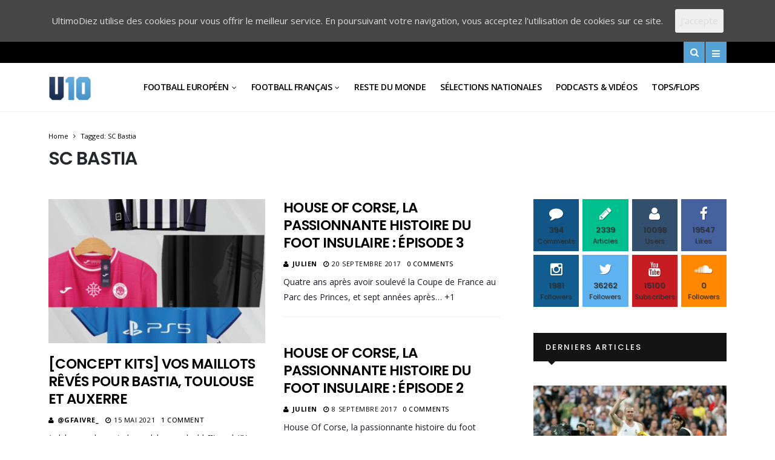

--- FILE ---
content_type: text/html; charset=UTF-8
request_url: https://ultimodiez.fr/sujet/sc-bastia/
body_size: 27433
content:
<!DOCTYPE html>
<!--[if IE 9 ]><html class="ie ie9" lang="fr-FR"> <![endif]-->
<html lang="fr-FR">
<head>
	<meta charset="UTF-8">
    <meta name="viewport" content="width=device-width, initial-scale=1, maximum-scale=1">    
    <title>Archives des SC Bastia - Ultimo Diez</title>

<!-- This site is optimized with the Yoast SEO plugin v13.1 - https://yoast.com/wordpress/plugins/seo/ -->
<meta name="robots" content="max-snippet:-1, max-image-preview:large, max-video-preview:-1"/>
<link rel="canonical" href="https://ultimodiez.fr/sujet/sc-bastia/" />
<meta property="og:locale" content="fr_FR" />
<meta property="og:type" content="object" />
<meta property="og:title" content="Archives des SC Bastia - Ultimo Diez" />
<meta property="og:url" content="https://ultimodiez.fr/sujet/sc-bastia/" />
<meta property="og:site_name" content="Ultimo Diez" />
<meta name="twitter:card" content="summary_large_image" />
<meta name="twitter:title" content="Archives des SC Bastia - Ultimo Diez" />
<script type='application/ld+json' class='yoast-schema-graph yoast-schema-graph--main'>{"@context":"https://schema.org","@graph":[{"@type":"WebSite","@id":"https://ultimodiez.fr/#website","url":"https://ultimodiez.fr/","name":"Ultimo Diez","inLanguage":"fr-FR","potentialAction":{"@type":"SearchAction","target":"https://ultimodiez.fr/?s={search_term_string}","query-input":"required name=search_term_string"}},{"@type":"CollectionPage","@id":"https://ultimodiez.fr/sujet/sc-bastia/#webpage","url":"https://ultimodiez.fr/sujet/sc-bastia/","name":"Archives des SC Bastia - Ultimo Diez","isPartOf":{"@id":"https://ultimodiez.fr/#website"},"inLanguage":"fr-FR"}]}</script>
<!-- / Yoast SEO plugin. -->

<link rel='dns-prefetch' href='//fonts.googleapis.com' />
<link rel='dns-prefetch' href='//s.w.org' />
<link rel="alternate" type="application/rss+xml" title="Ultimo Diez &raquo; Flux" href="https://ultimodiez.fr/feed/" />
<link rel="alternate" type="application/rss+xml" title="Ultimo Diez &raquo; Flux des commentaires" href="https://ultimodiez.fr/comments/feed/" />
<link rel="alternate" type="application/rss+xml" title="Ultimo Diez &raquo; Flux de l’étiquette SC Bastia" href="https://ultimodiez.fr/sujet/sc-bastia/feed/" />
		<!-- This site uses the Google Analytics by MonsterInsights plugin v7.17.0 - Using Analytics tracking - https://www.monsterinsights.com/ -->
							<script src="//www.googletagmanager.com/gtag/js?id=UA-139883043-1"  type="text/javascript" data-cfasync="false"></script>
			<script type="text/javascript" data-cfasync="false">
				var mi_version = '7.17.0';
				var mi_track_user = true;
				var mi_no_track_reason = '';
				
								var disableStr = 'ga-disable-UA-139883043-1';

				/* Function to detect opted out users */
				function __gtagTrackerIsOptedOut() {
					return document.cookie.indexOf( disableStr + '=true' ) > - 1;
				}

				/* Disable tracking if the opt-out cookie exists. */
				if ( __gtagTrackerIsOptedOut() ) {
					window[disableStr] = true;
				}

				/* Opt-out function */
				function __gtagTrackerOptout() {
					document.cookie = disableStr + '=true; expires=Thu, 31 Dec 2099 23:59:59 UTC; path=/';
					window[disableStr] = true;
				}

				if ( 'undefined' === typeof gaOptout ) {
					function gaOptout() {
						__gtagTrackerOptout();
					}
				}
								window.dataLayer = window.dataLayer || [];
				if ( mi_track_user ) {
					function __gtagTracker() {dataLayer.push( arguments );}
					__gtagTracker( 'js', new Date() );
					__gtagTracker( 'set', {
						'developer_id.dZGIzZG' : true,
						                    });
					__gtagTracker( 'config', 'UA-139883043-1', {
						forceSSL:true,link_attribution:true,					} );
										window.gtag = __gtagTracker;										(
						function () {
							/* https://developers.google.com/analytics/devguides/collection/analyticsjs/ */
							/* ga and __gaTracker compatibility shim. */
							var noopfn = function () {
								return null;
							};
							var newtracker = function () {
								return new Tracker();
							};
							var Tracker = function () {
								return null;
							};
							var p = Tracker.prototype;
							p.get = noopfn;
							p.set = noopfn;
							p.send = function (){
								var args = Array.prototype.slice.call(arguments);
								args.unshift( 'send' );
								__gaTracker.apply(null, args);
							};
							var __gaTracker = function () {
								var len = arguments.length;
								if ( len === 0 ) {
									return;
								}
								var f = arguments[len - 1];
								if ( typeof f !== 'object' || f === null || typeof f.hitCallback !== 'function' ) {
									if ( 'send' === arguments[0] ) {
										var hitConverted, hitObject = false, action;
										if ( 'event' === arguments[1] ) {
											if ( 'undefined' !== typeof arguments[3] ) {
												hitObject = {
													'eventAction': arguments[3],
													'eventCategory': arguments[2],
													'eventLabel': arguments[4],
													'value': arguments[5] ? arguments[5] : 1,
												}
											}
										}
										if ( typeof arguments[2] === 'object' ) {
											hitObject = arguments[2];
										}
										if ( typeof arguments[5] === 'object' ) {
											Object.assign( hitObject, arguments[5] );
										}
										if ( 'undefined' !== typeof (
											arguments[1].hitType
										) ) {
											hitObject = arguments[1];
										}
										if ( hitObject ) {
											action = 'timing' === arguments[1].hitType ? 'timing_complete' : hitObject.eventAction;
											hitConverted = mapArgs( hitObject );
											__gtagTracker( 'event', action, hitConverted );
										}
									}
									return;
								}

								function mapArgs( args ) {
									var gaKey, hit = {};
									var gaMap = {
										'eventCategory': 'event_category',
										'eventAction': 'event_action',
										'eventLabel': 'event_label',
										'eventValue': 'event_value',
										'nonInteraction': 'non_interaction',
										'timingCategory': 'event_category',
										'timingVar': 'name',
										'timingValue': 'value',
										'timingLabel': 'event_label',
									};
									for ( gaKey in gaMap ) {
										if ( 'undefined' !== typeof args[gaKey] ) {
											hit[gaMap[gaKey]] = args[gaKey];
										}
									}
									return hit;
								}

								try {
									f.hitCallback();
								} catch ( ex ) {
								}
							};
							__gaTracker.create = newtracker;
							__gaTracker.getByName = newtracker;
							__gaTracker.getAll = function () {
								return [];
							};
							__gaTracker.remove = noopfn;
							__gaTracker.loaded = true;
							window['__gaTracker'] = __gaTracker;
						}
					)();
									} else {
										console.log( "" );
					( function () {
							function __gtagTracker() {
								return null;
							}
							window['__gtagTracker'] = __gtagTracker;
							window['gtag'] = __gtagTracker;
					} )();
									}
			</script>
				<!-- / Google Analytics by MonsterInsights -->
				<script type="text/javascript">
			window._wpemojiSettings = {"baseUrl":"https:\/\/s.w.org\/images\/core\/emoji\/12.0.0-1\/72x72\/","ext":".png","svgUrl":"https:\/\/s.w.org\/images\/core\/emoji\/12.0.0-1\/svg\/","svgExt":".svg","source":{"concatemoji":"https:\/\/ultimodiez.fr\/wp-includes\/js\/wp-emoji-release.min.js?ver=5.2.23"}};
			!function(e,a,t){var n,r,o,i=a.createElement("canvas"),p=i.getContext&&i.getContext("2d");function s(e,t){var a=String.fromCharCode;p.clearRect(0,0,i.width,i.height),p.fillText(a.apply(this,e),0,0);e=i.toDataURL();return p.clearRect(0,0,i.width,i.height),p.fillText(a.apply(this,t),0,0),e===i.toDataURL()}function c(e){var t=a.createElement("script");t.src=e,t.defer=t.type="text/javascript",a.getElementsByTagName("head")[0].appendChild(t)}for(o=Array("flag","emoji"),t.supports={everything:!0,everythingExceptFlag:!0},r=0;r<o.length;r++)t.supports[o[r]]=function(e){if(!p||!p.fillText)return!1;switch(p.textBaseline="top",p.font="600 32px Arial",e){case"flag":return s([55356,56826,55356,56819],[55356,56826,8203,55356,56819])?!1:!s([55356,57332,56128,56423,56128,56418,56128,56421,56128,56430,56128,56423,56128,56447],[55356,57332,8203,56128,56423,8203,56128,56418,8203,56128,56421,8203,56128,56430,8203,56128,56423,8203,56128,56447]);case"emoji":return!s([55357,56424,55356,57342,8205,55358,56605,8205,55357,56424,55356,57340],[55357,56424,55356,57342,8203,55358,56605,8203,55357,56424,55356,57340])}return!1}(o[r]),t.supports.everything=t.supports.everything&&t.supports[o[r]],"flag"!==o[r]&&(t.supports.everythingExceptFlag=t.supports.everythingExceptFlag&&t.supports[o[r]]);t.supports.everythingExceptFlag=t.supports.everythingExceptFlag&&!t.supports.flag,t.DOMReady=!1,t.readyCallback=function(){t.DOMReady=!0},t.supports.everything||(n=function(){t.readyCallback()},a.addEventListener?(a.addEventListener("DOMContentLoaded",n,!1),e.addEventListener("load",n,!1)):(e.attachEvent("onload",n),a.attachEvent("onreadystatechange",function(){"complete"===a.readyState&&t.readyCallback()})),(n=t.source||{}).concatemoji?c(n.concatemoji):n.wpemoji&&n.twemoji&&(c(n.twemoji),c(n.wpemoji)))}(window,document,window._wpemojiSettings);
		</script>
		<style type="text/css">
img.wp-smiley,
img.emoji {
	display: inline !important;
	border: none !important;
	box-shadow: none !important;
	height: 1em !important;
	width: 1em !important;
	margin: 0 .07em !important;
	vertical-align: -0.1em !important;
	background: none !important;
	padding: 0 !important;
}
</style>
	<link rel='stylesheet' id='wp-block-library-css'  href='https://ultimodiez.fr/wp-includes/css/dist/block-library/style.min.css?ver=5.2.23' type='text/css' media='all' />
<style id='wp-block-library-inline-css' type='text/css'>
.has-text-align-justify{text-align:justify;}
</style>
<link rel='stylesheet' id='cookie-consent-style-css'  href='https://ultimodiez.fr/wp-content/plugins/uk-cookie-consent/assets/css/style.css?ver=5.2.23' type='text/css' media='all' />
<link rel='stylesheet' id='wp-ulike-css'  href='https://ultimodiez.fr/wp-content/plugins/wp-ulike/assets/css/wp-ulike.min.css?ver=4.4.7' type='text/css' media='all' />
<link rel='stylesheet' id='larus_fonts_url-css'  href='//fonts.googleapis.com/css?family=Poppins%3A100%2C200%2C300%2C400%2C500%2C600%2C700%2C800%2C900%2C400italic%2C700italic%2C900italic%7COpen+Sans%3A100%2C200%2C300%2C400%2C500%2C600%2C700%2C800%2C900%2C400italic%2C700italic%2C900italic%7COpen+Sans%3A100%2C200%2C300%2C400%2C500%2C600%2C700%2C800%2C900%2C400italic%2C700italic%2C900italic&#038;subset=latin%2Clatin-ext%2Ccyrillic%2Ccyrillic-ext%2Cgreek%2Cgreek-ext%2Cvietnamese&#038;ver=1.2' type='text/css' media='all' />
<link rel='stylesheet' id='bootstrap-css'  href='https://ultimodiez.fr/wp-content/themes/larus2/css/bootstrap.css?ver=1.2' type='text/css' media='all' />
<link rel='stylesheet' id='larus_style-css'  href='https://ultimodiez.fr/wp-content/themes/larus2/style.css?ver=1.2' type='text/css' media='all' />
<link rel='stylesheet' id='larus_responsive-css'  href='https://ultimodiez.fr/wp-content/themes/larus2/css/responsive.css?ver=1.2' type='text/css' media='all' />
<style id='larus_responsive-inline-css' type='text/css'>
.tagcloud a:hover,.tag-cat a:hover, .current.pagination_page, .pagination>a:hover, .tag-cat a:hover, .comment-reply-link:hover, .comment-edit-link:hover, .email_subscribe_box .buttons:hover, .jelly_homepage_builder .large_continue_reading span a:hover, .pop_post_right_slider .headding_pop_post, .menu_post_feature .builder_cat_title_list_style, .cfs_from_wrapper .cfs_submit input, .post_list_widget .recent_list_item_number, .search_close_btn_pop, .mobile_close_icons.closed_menu, .recent_post_large_widget .recent_list_item_number, .single_post_share_icons, #commentform #submit:hover,
.wpcf7-form-control.wpcf7-submit:hover, .single_post_tag_layout li a:hover, .jellywp_pagination ul li span, .jellywp_pagination ul li a:hover, .woocommerce a.remove, .woocommerce .product .onsale,
.woocommerce nav.woocommerce-pagination ul li a:focus, .woocommerce nav.woocommerce-pagination ul li a:hover, .woocommerce nav.woocommerce-pagination ul li span.current, .pagination-more div a, #infscr-loading, .header_layout_style3_custom .header_top_bar_wrapper .search_header_menu .search_header_wrapper, .header_layout_style3_custom .header_top_bar_wrapper .search_header_menu .menu_mobile_icons, .magazine_3_grid_slider .jelly_pro_post_arrow_right:hover, .magazine_3_grid_slider .jelly_pro_post_arrow_left:hover, .page_slider_grid_5_style .jelly_pro_post_arrow_left:hover, .page_slider_grid_5_style .jelly_pro_post_arrow_right:hover, .jellywp_home_builder_carousel_post .jelly_pro_post_arrow_left:hover, .jellywp_home_builder_carousel_post .jelly_pro_post_arrow_right:hover, .full-slider-main-home .jelly_pro_post_arrow_left:hover, .full-slider-main-home .jelly_pro_post_arrow_right:hover, .jl_header_magazine_style.header_layout_style3_custom #mainmenu > li.current-menu-item > a{background: #55a2d7 !important;}

.content_single_page a, .content_single_page a:hover, #nextpost:hover, #prepost:hover, .blog_large_post_style .large_post_content a:hover, .loop-large-post .post_content a, .loop-large-post .post_content a:hover, .social-icons-list-widget li a:hover, h1 a:hover, h2 a:hover, h3 a:hover, h4 a:hover, h5 a:hover, h6 a:hover, .post-meta a:hover, .large_post_share_icons li a:hover, .post_large_footer_meta .post_tag_footer a:hover, .post_large_footer_meta .post_comment_footer a:hover, .post_large_footer_meta .post_love_footer a:hover, .comment-meta .comment-author-date:hover, .comment-meta .comment-author-date:hover time, .post-meta-bot .love_post_view a:hover, .post-meta-bot .meta-comment a:hover, .meta_category_text_small a, .logged-in-as a:hover, .widget_categories ul li a:hover, .single-post-meta-wrapper span a:hover,
#menu-footer-menu li a:hover, .navigation_wrapper .jl_main_menu li li:hover > a, .navigation_wrapper .jl_main_menu li li.current-menu-item > a, .single_section_content .counts.mashsbcount,
.header_layout_style3_custom .navigation_wrapper .jl_main_menu > li:hover > a,
.navigation_wrapper .jl_main_menu > li:hover > a, .navigation_wrapper .jl_main_menu > .current-menu-item > a, .navigation_wrapper .jl_main_menu > .current-menu-parent > a, .navigation_wrapper .jl_main_menu > .current-menu-ancestor > a,
.header_layout_style5_custom .jl_random_post_link:hover, .header_layout_style5_custom #mainmenu > li > a:hover, .home_slider_post_tab_nav .slick-list .item.slick-current h5, .builder_cat_title_list_style li.current_cat_post{color: #55a2d7 !important;}
.breadcrumbs_options a{color: #000 !important;}
.pop_post_right_slider .slider_pop_post_list_items .featured_thumbnail_link{border-left: 7px solid #55a2d7 !important;}
.personal_allin_top_bar #mainmenu > li.sfHover > a, .personal_allin_top_bar #mainmenu > li.current-menu-ancestor > a{
    color: #dadada !important;
}
.blog_large_post_style .large_continue_reading span a:hover{color: #fff !important;}
.large_center_slider_container .large_continue_reading span a:hover{color: #000 !important; background:#fff !important; }
.spr-number{border: 2px solid #55a2d7 !important;}
.large_continue_reading span a:hover,
.header_layout_style5_custom .header_top_bar_wrapper .search_header_menu > .search_header_wrapper, .header_layout_style5_custom .header_top_bar_wrapper .search_header_menu .menu_mobile_icons, .footer_top_small_carousel_5 .jl_footer_car_title:after{background: #55a2d7 !important;}
.footer_top_small_carousel_5 .slick-dots li.slick-active button{background: #55a2d7; border: 1px solid #55a2d7;}
.tagcloud a:hover{border: 1px solid #55a2d7 !important;}
::selection, .jl_custom_title4 #sidebar .widget .widget-title h2:after, .jl_footer_wrapper .jl_footer_car_title:after{
    background-color: #55a2d7 !important;
}


.logo_link.jl_magazine_logo{margin-top: 20px;}
.jl_header_magazine_style.two_header_top_style.header_layout_style5_custom .logo_link{margin-top: 0px !important;}



.header_top_bar_wrapper .navigation_wrapper #jl_top_menu li a, .meta-category-small a, .item_slide_caption .post-meta.meta-main-img, .post-meta.meta-main-img, .post-meta-bot-in, .post-meta span, .single-post-meta-wrapper span, .comment time, .comment-meta .comment-author-name, .post_large_footer_meta, .blog_large_post_style .large_post_content .jelly_read_more_wrapper a, .love_post_view_header a, .header_date_display, .jl_continue_reading, .breadcrumbs_options, .menu_post_feature .builder_cat_title_list_style li, .builder_cat_title_list_style li, .main_new_ticker_wrapper .post-date, .main_new_ticker_wrapper .news_ticker_title_style, .jl_rating_front .jl_rating_value, .pop_post_right_slider .headding_pop_post, .jl_main_right_number .jl_number_list{font-family: Open Sans !important;}
#mainmenu li > a, #content_nav .menu_moble_slide > li a, .header_layout_style3_custom .navigation_wrapper > ul > li > a, .header_magazine_full_screen .navigation_wrapper .jl_main_menu > li > a{font-family: Open Sans !important;   font-weight:600 !important; text-transform: uppercase !important;}
#content_nav .menu_moble_slide > li a{font-size: 13px !important; font-weight: 600 !important;}
.content_single_page p, .single_section_content .post_content, .single_section_content .post_content p{font-size: 15px !important;}
body, p, .date_post_large_display, #search_block_top #search_query_top, .tagcloud a, .format-quote a p.quote_source, .blog_large_post_style .large_post_content .jelly_read_more_wrapper a, .blog_grid_post_style .jelly_read_more_wrapper a, .blog_list_post_style .jelly_read_more_wrapper a, .pagination-more div a,
.meta-category-small-builder a, .full-slider-wrapper .banner-carousel-item .banner-container .more_btn a, .single-item-slider .banner-carousel-item .banner-container .more_btn a{font-family:Open Sans !important; font-weight: 400 !important;}   

h1, h2, h3, h4, h5, h6, h1 a, h2 a, h3 a, h4 a, h5 a, h6 a, .postnav #prepost, .postnav  #nextpost, .bbp-forum-title, .single_post_arrow_content #prepost, .single_post_arrow_content #nextpost{font-weight: 600 !important; text-transform: uppercase !important; }
.footer_carousel .meta-comment ,.item_slide_caption h1 a,  .tickerfloat, .box-1 .inside h3, .detailholder.medium h3, .feature-post-list .feature-post-title, .widget-title h2, .image-post-title, .grid.caption_header h3, ul.tabs li a, h1, h2, h3, h4, h5, h6, .carousel_title, .postnav a, .format-aside a p.aside_title, .date_post_large_display, .social-count-plus span,
.sf-top-menu li a, .large_continue_reading span, #commentform #submit, .wpcf7-form-control.wpcf7-submit, .single_post_arrow_content #prepost, .single_post_arrow_content #nextpost{font-family:Poppins !important;}   
 


.navigation_wrapper #mainmenu.jl_main_menu > li li > a{ font-size: 12px !important; font-weight: 400 !important;}

.cat-item-11 span{background:  !important;}.cat-item-674 span{background:  !important;}.cat-item-682 span{background:  !important;}.cat-item-671 span{background:  !important;}.cat-item-10 span{background:  !important;}.cat-item-666 span{background:  !important;}.cat-item-677 span{background:  !important;}.cat-item-850 span{background:  !important;}.cat-item-4 span{background:  !important;}.cat-item-672 span{background:  !important;}.cat-item-3 span{background:  !important;}.cat-item-659 span{background:  !important;}.cat-item-658 span{background:  !important;}.cat-item-1020 span{background:  !important;}.cat-item-903 span{background:  !important;}.cat-item-5 span{background:  !important;}.cat-item-673 span{background:  !important;}.cat-item-665 span{background:  !important;}.cat-item-669 span{background:  !important;}.cat-item-664 span{background:  !important;}.cat-item-1 span{background:  !important;}.cat-item-14 span{background:  !important;}.cat-item-841 span{background:  !important;}.cat-item-1022 span{background:  !important;}.cat-item-663 span{background:  !important;}.cat-item-660 span{background:  !important;}.cat-item-667 span{background:  !important;}.cat-item-13 span{background:  !important;}.cat-item-8 span{background:  !important;}
</style>
<link rel='stylesheet' id='jetpack_css-css'  href='https://ultimodiez.fr/wp-content/plugins/jetpack/css/jetpack.css?ver=8.2.6' type='text/css' media='all' />
<link rel='stylesheet' id='wppb_stylesheet-css'  href='https://ultimodiez.fr/wp-content/plugins/profile-builder/assets/css/style-front-end.css?ver=3.4.2' type='text/css' media='all' />
<script type='text/javascript'>
/* <![CDATA[ */
var user_review_script = {"post_id":"57094","ajaxurl":"https:\/\/ultimodiez.fr\/wp-admin\/admin-ajax.php"};
/* ]]> */
</script>
<script type='text/javascript' src='https://ultimodiez.fr/wp-includes/js/jquery/jquery.js?ver=1.12.4-wp'></script>
<script type='text/javascript' src='https://ultimodiez.fr/wp-includes/js/jquery/jquery-migrate.min.js?ver=1.4.1'></script>
<script type='text/javascript'>
/* <![CDATA[ */
var monsterinsights_frontend = {"js_events_tracking":"true","download_extensions":"doc,pdf,ppt,zip,xls,docx,pptx,xlsx","inbound_paths":"[{\"path\":\"\\\/go\\\/\",\"label\":\"affiliate\"},{\"path\":\"\\\/recommend\\\/\",\"label\":\"affiliate\"}]","home_url":"https:\/\/ultimodiez.fr","hash_tracking":"false","ua":"UA-139883043-1"};
/* ]]> */
</script>
<script type='text/javascript' src='https://ultimodiez.fr/wp-content/plugins/google-analytics-for-wordpress/assets/js/frontend-gtag.min.js?ver=7.17.0'></script>
<link rel='https://api.w.org/' href='https://ultimodiez.fr/wp-json/' />
<link rel="EditURI" type="application/rsd+xml" title="RSD" href="https://ultimodiez.fr/xmlrpc.php?rsd" />
<link rel="wlwmanifest" type="application/wlwmanifest+xml" href="https://ultimodiez.fr/wp-includes/wlwmanifest.xml" /> 
<meta name="generator" content="WordPress 5.2.23" />
<style id="ctcc-css" type="text/css" media="screen">
				#catapult-cookie-bar {
					box-sizing: border-box;
					max-height: 0;
					opacity: 0;
					z-index: 99999;
					overflow: hidden;
					color: #ddd;
					position: fixed;
					left: 0;
					top: 0;
					width: 100%;
					background-color: #464646;
				}
				#catapult-cookie-bar a {
					color: #fff;
				}
				#catapult-cookie-bar .x_close span {
					background-color: ;
				}
				button#catapultCookie {
					background:;
					color: ;
					border: 0; padding: 6px 9px; border-radius: 3px;
				}
				#catapult-cookie-bar h3 {
					color: #ddd;
				}
				.has-cookie-bar #catapult-cookie-bar {
					opacity: 1;
					max-height: 999px;
					min-height: 30px;
				}</style><meta name="google-site-verification" content="tMBhv0SchQBdjKLVt8dqR_46bd6x1pq4wdP4pmvPxpQ" />
<link rel='dns-prefetch' href='//v0.wordpress.com'/>
<link rel='dns-prefetch' href='//jetpack.wordpress.com'/>
<link rel='dns-prefetch' href='//s0.wp.com'/>
<link rel='dns-prefetch' href='//s1.wp.com'/>
<link rel='dns-prefetch' href='//s2.wp.com'/>
<link rel='dns-prefetch' href='//public-api.wordpress.com'/>
<link rel='dns-prefetch' href='//0.gravatar.com'/>
<link rel='dns-prefetch' href='//1.gravatar.com'/>
<link rel='dns-prefetch' href='//2.gravatar.com'/>
<style type='text/css'>img#wpstats{display:none}</style><link rel="icon" href="https://ultimodiez.fr/wp-content/uploads/2016/05/cropped-logou10mat-2-32x32.png" sizes="32x32" />
<link rel="icon" href="https://ultimodiez.fr/wp-content/uploads/2016/05/cropped-logou10mat-2-192x192.png" sizes="192x192" />
<link rel="apple-touch-icon-precomposed" href="https://ultimodiez.fr/wp-content/uploads/2016/05/cropped-logou10mat-2-180x180.png" />
<meta name="msapplication-TileImage" content="https://ultimodiez.fr/wp-content/uploads/2016/05/cropped-logou10mat-2-270x270.png" />
			<style type="text/css" id="wp-custom-css">
				.meta-category-small, .meta-category-small.cus_bgcolor_wrapper {
	display: none
}			</style>
		<meta data-pso-pv="1.2.1" data-pso-pt="archive" data-pso-th="b870dbd0be5c45048b2a78a4e8ef47be"><script async src="//pagead2.googlesyndication.com/pagead/js/adsbygoogle.js"></script><script pagespeed_no_defer="" data-pso-version="20170403_083938">window.dynamicgoogletags={config:[]};dynamicgoogletags.config=["ca-pub-6492907581231074",[[]],[[[[null,[[120,139]],null,19,1,1],[null,[[280,299]],null,30,1,1],[null,[[360,399],[460,519]],null,33,1,1]],[[["ARTICLE",0,null,["post"],1],["10px","10px",0],0,[0],null,0],[["ARTICLE",0,null,["post"],2],["10px","10px",0],0,[0],null,0],[["ARTICLE",0,null,["post"],-1],["10px","10px",0],3,[0],null,0],[["ARTICLE",1,null,["post"],1],["10px","10px",0],0,[0],null,0],[["ARTICLE",1,null,["post"],2],["10px","10px",0],0,[0],null,0],[["ARTICLE",1,null,["post"],-1],["10px","10px",0],3,[0],null,0],[["ARTICLE",2,null,["post"],1],["10px","10px",0],0,[0],null,0],[["ARTICLE",2,null,["post"],2],["10px","10px",0],0,[0],null,0],[["ARTICLE",2,null,["post"],-1],["10px","10px",0],3,[0],null,0],[["ARTICLE",0,null,["post"],3],["10px","10px",0],0,[0],null,0],[["ARTICLE",1,null,["post"],3],["10px","10px",0],0,[0],null,0],[["ARTICLE",2,null,["post"],3],["10px","10px",0],0,[0],null,0]],["2762779748","4239512944","5716246142","7192979340","8669712540"],["ARTICLE",null,null,["post"]],"20170214_040801",2]],"WordPressArchive","1257097744",null,0.01,null,[null,1494934013924],0.01,0,null,null,"http://ultimodiez.fr"];(function(){var h=this,aa=function(a){var b=typeof a;if("object"==b)if(a){if(a instanceof Array)return"array";if(a instanceof Object)return b;var c=Object.prototype.toString.call(a);if("[object Window]"==c)return"object";if("[object Array]"==c||"number"==typeof a.length&&"undefined"!=typeof a.splice&&"undefined"!=typeof a.propertyIsEnumerable&&!a.propertyIsEnumerable("splice"))return"array";if("[object Function]"==c||"undefined"!=typeof a.call&&"undefined"!=typeof a.propertyIsEnumerable&&!a.propertyIsEnumerable("call"))return"function"}else return"null";
else if("function"==b&&"undefined"==typeof a.call)return"object";return b},p=function(a){return"number"==typeof a},ba=function(a,b){var c=Array.prototype.slice.call(arguments,1);return function(){var b=c.slice();b.push.apply(b,arguments);return a.apply(this,b)}},r=function(a,b){function c(){}c.prototype=b.prototype;a.Ra=b.prototype;a.prototype=new c;a.prototype.constructor=a;a.Ta=function(a,c,f){for(var d=Array(arguments.length-2),e=2;e<arguments.length;e++)d[e-2]=arguments[e];return b.prototype[c].apply(a,
d)}};var ca=String.prototype.trim?function(a){return a.trim()}:function(a){return a.replace(/^[\s\xa0]+|[\s\xa0]+$/g,"")},da=function(a,b){return a<b?-1:a>b?1:0},ea=function(a){return String(a).replace(/\-([a-z])/g,function(a,c){return c.toUpperCase()})};var fa=Array.prototype.forEach?function(a,b,c){Array.prototype.forEach.call(a,b,c)}:function(a,b,c){for(var d=a.length,e="string"==typeof a?a.split(""):a,f=0;f<d;f++)f in e&&b.call(c,e[f],f,a)};var ga=function(a){ga[" "](a);return a};ga[" "]=function(){};var ia=function(a,b){var c=ha;Object.prototype.hasOwnProperty.call(c,a)||(c[a]=b(a))};var t;a:{var ja=h.navigator;if(ja){var ka=ja.userAgent;if(ka){t=ka;break a}}t=""}var v=function(a){return-1!=t.indexOf(a)};var la=v("Opera"),w=v("Trident")||v("MSIE"),ma=v("Edge"),na=v("Gecko")&&!(-1!=t.toLowerCase().indexOf("webkit")&&!v("Edge"))&&!(v("Trident")||v("MSIE"))&&!v("Edge"),oa=-1!=t.toLowerCase().indexOf("webkit")&&!v("Edge"),pa=function(){var a=h.document;return a?a.documentMode:void 0},qa;
a:{var ra="",sa=function(){var a=t;if(na)return/rv\:([^\);]+)(\)|;)/.exec(a);if(ma)return/Edge\/([\d\.]+)/.exec(a);if(w)return/\b(?:MSIE|rv)[: ]([^\);]+)(\)|;)/.exec(a);if(oa)return/WebKit\/(\S+)/.exec(a);if(la)return/(?:Version)[ \/]?(\S+)/.exec(a)}();sa&&(ra=sa?sa[1]:"");if(w){var ta=pa();if(null!=ta&&ta>parseFloat(ra)){qa=String(ta);break a}}qa=ra}
var ua=qa,ha={},va=function(a){ia(a,function(){for(var b=0,c=ca(String(ua)).split("."),d=ca(String(a)).split("."),e=Math.max(c.length,d.length),f=0;0==b&&f<e;f++){var g=c[f]||"",k=d[f]||"";do{g=/(\d*)(\D*)(.*)/.exec(g)||["","","",""];k=/(\d*)(\D*)(.*)/.exec(k)||["","","",""];if(0==g[0].length&&0==k[0].length)break;b=da(0==g[1].length?0:parseInt(g[1],10),0==k[1].length?0:parseInt(k[1],10))||da(0==g[2].length,0==k[2].length)||da(g[2],k[2]);g=g[3];k=k[3]}while(0==b)}return 0<=b})},wa;var xa=h.document;
wa=xa&&w?pa()||("CSS1Compat"==xa.compatMode?parseInt(ua,10):5):void 0;var x=function(){},ya="function"==typeof Uint8Array,z=function(a,b,c){a.a=null;b||(b=[]);a.Va=void 0;a.M=-1;a.l=b;a:{if(a.l.length){b=a.l.length-1;var d=a.l[b];if(d&&"object"==typeof d&&"array"!=aa(d)&&!(ya&&d instanceof Uint8Array)){a.R=b-a.M;a.G=d;break a}}a.R=Number.MAX_VALUE}a.Ua={};if(c)for(b=0;b<c.length;b++)d=c[b],d<a.R?(d+=a.M,a.l[d]=a.l[d]||y):a.G[d]=a.G[d]||y},y=[],A=function(a,b){if(b<a.R){b+=a.M;var c=a.l[b];return c===y?a.l[b]=[]:c}c=a.G[b];return c===y?a.G[b]=[]:c},Aa=function(a){a=
A(za,a);return null==a?a:+a},B=function(a,b,c){b<a.R?a.l[b+a.M]=c:a.G[b]=c},C=function(a,b,c){a.a||(a.a={});if(!a.a[c]){var d=A(a,c);d&&(a.a[c]=new b(d))}return a.a[c]},D=function(a,b,c){a.a||(a.a={});if(!a.a[c]){for(var d=A(a,c),e=[],f=0;f<d.length;f++)e[f]=new b(d[f]);a.a[c]=e}b=a.a[c];b==y&&(b=a.a[c]=[]);return b},Ba=function(a,b,c){a.a||(a.a={});c=c||[];for(var d=[],e=0;e<c.length;e++)d[e]=E(c[e]);a.a[b]=c;B(a,b,d)},Ca=function(a){if(a.a)for(var b in a.a){var c=a.a[b];if("array"==aa(c))for(var d=
0;d<c.length;d++)c[d]&&E(c[d]);else c&&E(c)}},E=function(a){Ca(a);return a.l};x.prototype.toString=function(){Ca(this);return this.l.toString()};var Da=function(a){var b;if("array"==aa(a)){for(var c=Array(a.length),d=0;d<a.length;d++)null!=(b=a[d])&&(c[d]="object"==typeof b?Da(b):b);return c}if(ya&&a instanceof Uint8Array)return new Uint8Array(a);c={};for(d in a)null!=(b=a[d])&&(c[d]="object"==typeof b?Da(b):b);return c};var Ea=function(a,b){this.events=[];this.Ga=b||h;var c=null;b&&(b.google_js_reporting_queue=b.google_js_reporting_queue||[],this.events=b.google_js_reporting_queue,c=b.google_measure_js_timing);this.ia=null!=c?c:Math.random()<a};Ea.prototype.disable=function(){fa(this.events,this.ya,this);this.events.length=0;this.ia=!1};Ea.prototype.ya=function(a){var b=this.Ga.performance;a&&b&&b.clearMarks&&(b.clearMarks("goog_"+a.uniqueId+"_start"),b.clearMarks("goog_"+a.uniqueId+"_end"))};var Fa=function(){var a=!1;try{var b=Object.defineProperty({},"passive",{get:function(){a=!0}});h.addEventListener("test",null,b)}catch(c){}return a}();var Ha=function(){var a=Ga;try{var b;if(b=!!a&&null!=a.location.href)a:{try{ga(a.foo);b=!0;break a}catch(c){}b=!1}return b}catch(c){return!1}},Ia=function(a,b){for(var c in a)Object.prototype.hasOwnProperty.call(a,c)&&b.call(void 0,a[c],c,a)};var Ja=function(a,b,c,d,e){this.la=c||4E3;this.H=a||"&";this.wa=b||",$";this.T=void 0!==d?d:"trn";this.Sa=e||null;this.va=!1;this.V={};this.Ja=0;this.L=[]},Ma=function(a,b,c,d){b=b+"//"+c+d;var e=Ka(a)-d.length-0;if(0>e)return"";a.L.sort(function(a,b){return a-b});d=null;c="";for(var f=0;f<a.L.length;f++)for(var g=a.L[f],k=a.V[g],m=0;m<k.length;m++){if(!e){d=null==d?g:d;break}var l=La(k[m],a.H,a.wa);if(l){l=c+l;if(e>=l.length){e-=l.length;b+=l;c=a.H;break}else a.va&&(c=e,l[c-1]==a.H&&--c,b+=l.substr(0,
c),c=a.H,e=0);d=null==d?g:d}}f="";a.T&&null!=d&&(f=c+a.T+"="+(a.Sa||d));return b+f+""},Ka=function(a){if(!a.T)return a.la;var b=1,c;for(c in a.V)b=c.length>b?c.length:b;return a.la-a.T.length-b-a.H.length-1},La=function(a,b,c,d,e){var f=[];Ia(a,function(a,k){(a=Na(a,b,c,d,e))&&f.push(k+"="+a)});return f.join(b)},Na=function(a,b,c,d,e){if(null==a)return"";b=b||"&";c=c||",$";"string"==typeof c&&(c=c.split(""));if(a instanceof Array){if(d=d||0,d<c.length){for(var f=[],g=0;g<a.length;g++)f.push(Na(a[g],
b,c,d+1,e));return f.join(c[d])}}else if("object"==typeof a)return e=e||0,2>e?encodeURIComponent(La(a,b,c,d,e+1)):"...";return encodeURIComponent(String(a))};var Ra=function(a,b,c,d){var e=Pa;if((c?e.Pa:Math.random())<(d||e.za))try{var f;b instanceof Ja?f=b:(f=new Ja,Ia(b,function(a,b){var c=f,d=c.Ja++,e={};e[b]=a;a=[e];c.L.push(d);c.V[d]=a}));var g=Ma(f,e.Ma,e.Ba,e.La+a+"&");g&&Qa(g)}catch(k){}},Qa=function(a){h.google_image_requests||(h.google_image_requests=[]);var b=h.document.createElement("img");b.src=a;h.google_image_requests.push(b)};var Sa;if(!(Sa=!na&&!w)){var Ta;if(Ta=w)Ta=9<=Number(wa);Sa=Ta}Sa||na&&va("1.9.1");w&&va("9");var F=function(a,b,c,d){this.top=a;this.right=b;this.bottom=c;this.left=d};F.prototype.floor=function(){this.top=Math.floor(this.top);this.right=Math.floor(this.right);this.bottom=Math.floor(this.bottom);this.left=Math.floor(this.left);return this};var Ua=document,Va=window;var Wa=!!window.google_async_iframe_id,Ga=Wa&&window.parent||window;var Pa,G;if(Wa&&!Ha()){var Xa="."+Ua.domain;try{for(;2<Xa.split(".").length&&!Ha();)Ua.domain=Xa=Xa.substr(Xa.indexOf(".")+1),Ga=window.parent}catch(a){}Ha()||(Ga=window)}G=Ga;var Ya=new Ea(1,G);Pa=new function(){this.Ma="http:"===Va.location.protocol?"http:":"https:";this.Ba="pagead2.googlesyndication.com";this.La="/pagead/gen_204?id=";this.za=.01;this.Pa=Math.random()};
if("complete"==G.document.readyState)G.google_measure_js_timing||Ya.disable();else if(Ya.ia){var Za=function(){G.google_measure_js_timing||Ya.disable()};G.addEventListener?G.addEventListener("load",Za,Fa?void 0:!1):G.attachEvent&&G.attachEvent("onload",Za)};var H=function(a){this.na={};this.na.c=a;this.o=[];this.u=null;this.v=[];this.ea=0};H.prototype.g=function(a){for(var b=0;b<this.o.length;b++)if(this.o[b]==a)return this;this.o.push(a);return this};var $a=function(a,b){a.u=a.u?a.u:b;return a};H.prototype.C=function(a){for(var b=0;b<this.v.length;b++)if(this.v[b]==a)return this;this.v.push(a);return this};
H.prototype.getData=function(a){var b=this.na,c={},d;for(d in b)c[d]=b[d];0<this.ea&&(c.t=this.ea);c.err=this.o.join();c.warn=this.v.join();if(this.u){c.excp_n=this.u.name;c.excp_m=this.u.message&&this.u.message.substring(0,512);if(b=this.u.stack){d=this.u.stack;try{-1==d.indexOf("")&&(d="\n"+d);for(var e;d!=e;)e=d,d=d.replace(/((https?:\/..*\/)[^\/:]*:\d+(?:.|\n)*)\2/,"$1");b=d.replace(/\n */g,"\n")}catch(f){b=""}}c.excp_s=b}c.w=0<a.innerWidth?a.innerWidth:null;c.h=0<a.innerHeight?a.innerHeight:
null;return c};var bb=function(a,b){ab(a,a.Ea,a.X,b)},ab=function(a,b,c,d){var e=d.u;d=d.getData(a.K);a.Ha?(d.type=b,a.K.console.log(d),e&&a.K.console.error(e)):0<c&&(d.r=c,Ra(b,d,"jserror"!=b,c))};var I=function(a){return a.dynamicgoogletags=a.dynamicgoogletags||{}};var J=function(a){z(this,a,cb)};r(J,x);var cb=[4];J.prototype.getId=function(){return A(this,3)};var K=function(a){z(this,a,null)};r(K,x);var db=function(a){z(this,a,null)};r(db,x);var L=function(a){return C(a,J,1)},fb=function(a){z(this,a,eb)};r(fb,x);var eb=[1];fb.prototype.i=function(){return D(this,db,1)};fb.prototype.pa=function(a){Ba(this,1,a)};var M=function(a){z(this,a,gb)};r(M,x);var gb=[2];M.prototype.ka=function(){return A(this,3)};M.prototype.qa=function(a){B(this,3,a)};var hb=function(a){z(this,a,null)};r(hb,x);var N=function(a){z(this,a,ib)};r(N,x);var ib=[1,2,3];N.prototype.i=function(){return D(this,db,2)};
N.prototype.pa=function(a){Ba(this,2,a)};var O=function(a){z(this,a,jb)};r(O,x);var jb=[3];O.prototype.A=function(){return A(this,1)};O.prototype.D=function(){return C(this,fb,2)};O.prototype.O=function(){return A(this,4)};O.prototype.ka=function(){return A(this,5)};O.prototype.qa=function(a){B(this,5,a)};O.prototype.N=function(){return C(this,kb,9)};var kb=function(a){z(this,a,null)};r(kb,x);var lb=function(a){this.m=a;this.sa=[]};lb.prototype.f=function(){return 0<D(this.m,N,3).length?D(this.m,N,3)[0]:null};var mb=function(a){var b=["adsbygoogle-placeholder"];a=a.className?a.className.split(/\s+/):[];for(var c={},d=0;d<a.length;++d)c[a[d]]=!0;for(d=0;d<b.length;++d)if(!c[b[d]])return!1;return!0};var nb=function(a,b){for(var c=0;c<b.length;c++){var d=b[c],e=ea(d.Wa);a[e]=d.value}},qb=function(a,b){var c=ob;b.setAttribute("data-adsbygoogle-status","reserved");b={element:b};(c=c&&c.Na)&&(b.params=c);pb(a).push(b)},pb=function(a){return a.adsbygoogle=a.adsbygoogle||[]};var rb=function(a,b){if(!a)return!1;a=b.getComputedStyle?b.getComputedStyle(a,null):a.currentStyle;if(!a)return!1;a=a.cssFloat||a.styleFloat;return"left"==a||"right"==a},sb=function(a){for(a=a.previousSibling;a&&1!=a.nodeType;)a=a.previousSibling;return a?a:null},tb=function(a){return!!a.nextSibling||!!a.parentNode&&tb(a.parentNode)};var ub=function(a,b){var c=a.length;if(null!=c)for(var d=0;d<c;d++)b.call(void 0,a[d],d)};var vb=function(a,b,c,d){this.ma=a;this.$=b;this.aa=c;this.P=d};vb.prototype.query=function(a){var b=[];try{b=a.querySelectorAll(this.ma)}catch(f){}if(!b.length)return[];a=b;b=a.length;if(0<b){for(var c=Array(b),d=0;d<b;d++)c[d]=a[d];a=c}else a=[];a=wb(this,a);p(this.$)&&(b=this.$,0>b&&(b+=a.length),a=0<=b&&b<a.length?[a[b]]:[]);if(p(this.aa)){b=[];for(c=0;c<a.length;c++){var d=xb(a[c]),e=this.aa;0>e&&(e+=d.length);0<=e&&e<d.length&&b.push(d[e])}a=b}return a};
vb.prototype.toString=function(){return JSON.stringify({nativeQuery:this.ma,occurrenceIndex:this.$,paragraphIndex:this.aa,ignoreMode:this.P})};
var wb=function(a,b){if(null==a.P)return b;switch(a.P){case 1:return b.slice(1);case 2:return b.slice(0,b.length-1);case 3:return b.slice(1,b.length-1);case 0:return b;default:throw Error("Unknown ignore mode: "+a.P);}},xb=function(a){var b=[];ub(a.getElementsByTagName("p"),function(a){100<=yb(a)&&b.push(a)});return b},yb=function(a){if(3==a.nodeType)return a.length;if(1!=a.nodeType||"SCRIPT"==a.tagName)return 0;var b=0;ub(a.childNodes,function(a){b+=yb(a)});return b},zb=function(a){return 0==a.length||
isNaN(a[0])?a:"\\"+(30+parseInt(a[0],10))+" "+a.substring(1)};var Ab=function(a,b){var c=0,d=A(a,6);if(void 0!==d)switch(d){case 0:c=1;break;case 1:c=2;break;case 2:c=3}var d=null,e=A(a,7);if(A(a,1)||a.getId()||0<A(a,4).length){var f=a.getId(),g=A(a,1),e=A(a,4),d=A(a,2);a=A(a,5);var k="";g&&(k+=g);f&&(k+="#"+zb(f));if(e)for(f=0;f<e.length;f++)k+="."+zb(e[f]);d=(e=k)?new vb(e,d,a,c):null}else e&&(d=new vb(e,A(a,2),A(a,5),c));return d?d.query(b):[]},Bb=function(a,b){if(a==b)return!0;if(!a||!b||A(a,1)!=A(b,1)||A(a,2)!=A(b,2)||a.getId()!=b.getId()||A(a,7)!=A(b,
7)||A(a,5)!=A(b,5)||A(a,6)!=A(b,6))return!1;a=A(a,4);b=A(b,4);if(a||b)if(a&&b&&a.length==b.length)for(var c=0;c<a.length;c++){if(a[c]!=b[c])return!1}else return!1;return!0};var Cb=function(a){a=a.document;return("CSS1Compat"==a.compatMode?a.documentElement:a.body)||{}},Db=function(a){return void 0===a.pageYOffset?(a.document.documentElement||a.document.body.parentNode||a.document.body).scrollTop:a.pageYOffset};var Eb=function(a,b){b=L(b);if(!b)return null;a=Ab(b,a);return 0<a.length?a[0]:null},Gb=function(a,b){b=Fb(a,b,!0);return p(b)&&!(b<=Cb(a).clientHeight)},Hb=function(a,b){return a.body?b-a.body.getBoundingClientRect().top:b},Fb=function(a,b,c){if(!c||!p(A(b,8))){var d=Eb(a.document,b);if(d){var e=null!=C(b,K,2)?A(C(b,K,2),3):void 0;c=a.document.createElement("div");c.className="googlepublisherpluginad";var f=c.style;f.textAlign="center";f.width="100%";f.height="0px";f.clear=e?"both":"none";Ib(c,d,
A(b,3));d=c.getBoundingClientRect().top+Db(a);c.parentNode.removeChild(c);B(b,8,d)}}b=A(b,8);return p(b)?b-Db(a):null},Jb={0:0,1:1,2:2,3:3},Kb={0:"auto",1:"horizontal",2:"vertical",3:"rectangle"},Lb=function(a,b){a.sort(function(a,d){a=Fb(b,a,!0);a=p(a)?a:Number.POSITIVE_INFINITY;d=Fb(b,d,!0);d=p(d)?d:Number.POSITIVE_INFINITY;return a-d})},Ib=function(a,b,c){switch(Jb[c]){case 0:b.parentNode&&b.parentNode.insertBefore(a,b);break;case 3:if(c=b.parentNode){var d=b.nextSibling;if(d&&d.parentNode!=c)for(;d&&
8==d.nodeType;)d=d.nextSibling;c.insertBefore(a,d)}break;case 1:b.insertBefore(a,b.firstChild);break;case 2:b.appendChild(a)}if(1!=b.nodeType?0:"INS"==b.tagName&&mb(b))b.style.display="block"};var ob=new function(){this.ha="googlepublisherpluginad";this.Na={google_tag_origin:"pso"}},P=function(a){this.b=a;this.j=[];this.da=0;this.o=[];this.v=[];this.Y=null;this.oa=!1},Mb=function(a,b){a=C(a.f(),J,4);if(!(a&&b&&A(b,1)==A(a,1)&&b.getId()==a.getId()&&p(A(b,2))&&p(A(b,5))))return!1;a=A(a,4);b=A(b,4);if(a.length!=b.length)return!1;for(var c=0;c<a.length;++c)if(b[c]!=a[c])return!1;return!0},Nb=function(a){var b=p(void 0)?void 0:20,c=a.f(),d=c.i(),e=C(c,J,4);if(!(a.oa||0>=b)&&e&&0!=Ab(e,a.b.document).length){a.oa=
!0;for(var c=[],f=0;f<d.length;++f){var g=d[f],k=L(g);if(Mb(a,k)){var m=A(k,2),k=A(k,5);null!=m&&null!=k&&0<=m&&0<=k&&(!c[m]||A(L(c[m]),5)<k)&&(c[m]=g)}}k=0;d=Ab(e,a.b.document);for(m=0;m<c.length&&k<b;++m){var e=k,f=a,l=d[m],g=c[m],k=b-k,u=f.f().i(),q=0;if(l&&g){l=xb(l).length;switch(A(L(g),6)){case 0:case 1:--l;break;case 2:l-=2}for(var n=A(L(g),5)+1;n<l&&q<k;++n){var Oa=new g.constructor(Da(E(g))),Hc=L(Oa);B(Hc,5,n);u.push(Oa);q++}}q&&f.f().pa(u);k=e+q}}};
P.prototype.g=function(a){for(var b=0;b<this.o.length;++b)if(this.o[b]==a)return;this.o.push(a)};P.prototype.C=function(a){for(var b=0;b<this.v.length;++b)if(this.v[b]==a)return;this.v.push(a)};
var Ob=function(a,b,c){var d=Jb[A(b,3)],e=Eb(a.b.document,b);if(e){var f=L(b)?A(L(b),2):void 0,g;a:{g=a.b;if(null!=f)switch(d){case 0:g=rb(sb(e),g);break a;case 3:g=rb(e,g);break a;case 2:f=e.lastChild;g=rb(f?1==f.nodeType?f:sb(f):null,g);break a}g=!1}if(!g&&(c||2!=d||tb(e))&&(c=1==d||2==d?e:e.parentNode,!c||(1!=c.nodeType?0:"INS"==c.tagName&&mb(c))||!(0>=c.offsetWidth)))a:if(A(b,7))a.C(8);else{b:if(A(b,5))c=A(b,5);else{if(c=Q(a).f())if(c=A(c,3),a.da<c.length){c=c[a.da++];break b}a.g(4);c=null}if(null!=
c){B(b,7,!0);d=[];(g=a.O())&&d.push(g);g=Q(a).sa;for(f=0;f<g.length;++f)d.push(g[f]);p(A(b,9))&&d.push("pso-lv-"+A(b,9));var k=a.b.document;g=a.A();var f=A(b,6),f=null!=f?Kb[f]:f,m=C(b,K,2),l={};m&&(l.ra=A(m,1),l.ga=A(m,2),l.xa=!!A(m,3));var m=c,u=ob,q=k.createElement("div"),n=q.style;n.textAlign="center";n.width="100%";n.height="auto";n.clear=l.xa?"both":"none";l.Ka&&nb(n,l.Ka);k=k.createElement("ins");n=k.style;n.display="block";n.margin="auto";n.backgroundColor="transparent";l.ra&&(n.marginTop=
l.ra);l.ga&&(n.marginBottom=l.ga);l.ta&&nb(n,l.ta);q.appendChild(k);k.setAttribute("data-ad-format",f?f:"auto");if(f=u&&u.ha)q.className=f;k.className="adsbygoogle";k.setAttribute("data-ad-client",g);m&&k.setAttribute("data-ad-slot",m);d.length&&k.setAttribute("data-ad-channel",d.join("+"));Ib(q,e,A(b,3));try{qb(a.b,k)}catch(Oa){A(b,5)!=c&&a.da--;B(b,7,!1);a.C(6);q&&q.parentNode&&q.parentNode.removeChild(q);break a}a.j.push(q)}}}},Pb=function(a,b){for(var c=Number.POSITIVE_INFINITY,d=0;d<a.j.length;++d)var e=
a.j[d].getBoundingClientRect().top,f=a.j[d].getBoundingClientRect().bottom,c=Math.min(c,b<e?e-b:f<b?b-f:0);return c},Q=function(a){a=I(a.b).ps||null;if(!a)throw Error("No placementState");return a},Qb=function(a,b){var c=Q(a).m;if(!c||!c.A())return a.g(5),!1;c=D(c,N,3)[0];return c?A(c,3).length<b?(a.g(4),a.g(5),!1):!0:(a.g(5),!1)};P.prototype.A=function(){return Q(this).m.A()||""};P.prototype.O=function(){return Q(this).m.O()||void 0};P.prototype.D=function(){return Q(this).m.D()||new fb};
P.prototype.f=function(){var a=Q(this).f();if(!a)throw Error("No mConfig");return a};var Rb=function(a){a=A(a.f(),6);return null!=a&&0<a};var Sb=function(){this.I=this.J=this.ba=null};var R=function(a){P.call(this,a)};r(R,P);R.prototype.apply=function(a){var b;(b=Q(this).m)&&b.A()&&b.D()?b=!0:(this.g(5),b=!1);if(b){b=this.D().i();for(var c=0;c<b.length;c++){var d=b[c];A(d,7)||Ob(this,d,a)}}};R.prototype.B=function(){return(0==this.D().i().length||0<this.j.length)&&0==this.o.length};var Tb=function(a){P.call(this,a);if(Qb(this,0)){a=this.D().i();for(var b=this.f().i(),c=0;c<a.length;c++){var d=a[c],e;a:{e=d;var f=b;if(e&&L(e))for(var g=0;g<f.length;g++){var k=f[g];if(A(e,3)==A(k,3)&&Bb(L(e),L(k))){e=k;break a}}e=null}e&&C(e,K,2)&&(e=C(e,K,2),d.a||(d.a={}),f=e?E(e):e,d.a[2]=e,B(d,2,f))}}};r(Tb,R);var Vb=function(a,b){var c=void 0===b.pageXOffset?(b.document.documentElement||b.document.body.parentNode||b.document.body).scrollLeft:b.pageXOffset,d=Db(b);if(a.getBoundingClientRect)return a=a.getBoundingClientRect(),Ub(a)?new F(a.top+d,a.right+c,a.bottom+d,a.left+c):new F(0,0,0,0);b=b.document.createRange();b.selectNodeContents(a);return b.collapsed?new F(0,0,0,0):b.getBoundingClientRect?(a=b.getBoundingClientRect(),Ub(a)?new F(a.top+d,a.right+c,a.bottom+d,a.left+c):new F(0,0,0,0)):new F(0,0,0,
0)},Ub=function(a){return!!a&&p(a.top)&&!isNaN(a.top)&&p(a.right)&&!isNaN(a.right)&&p(a.bottom)&&!isNaN(a.bottom)&&p(a.left)&&!isNaN(a.left)};var $b=function(a){this.K=a;this.Fa=Wb(a);this.ua=S("ins.adsbygoogle",a);this.fa=Xb(a);this.Oa=S("[__lsu_res=reserved]",a);this.U=[];a=Yb(this);for(var b=0;b<a.length;b++)this.U.push(new Zb(a[b]))},Wb=function(a){var b=a.googletag;if(!b||"function"!=typeof b.pubads)return S("div[id^=div-gpt-ad]",a);var c=[];try{for(var d=b.pubads().getSlots(),b=0;b<d.length;b++){var e=d[b].getSlotElementId(),f=a.document.getElementById(e);null!=f&&c.push(f)}}catch(g){Ra("ladd_evt",{ok:0,err:g.toString()},!0,.1)}return c},
Xb=function(a){return S("iframe[id^=aswift_],iframe[id^=google_ads_frame]",a)},S=function(a,b){return Array.prototype.slice.call(b.document.querySelectorAll(a))},Yb=function(a){return[].concat(a.Fa,a.ua,a.fa,a.Oa)},Zb=function(a){this.Ca=a;this.W=null};var T=function(a){P.call(this,a)};r(T,P);T.prototype.apply=function(){};T.prototype.B=function(){var a;if(Rb(this)){a=this.b;var b=Wb(a);a=0<[].concat(b,S("ins.adsbygoogle",a),Xb(a),S("[__lsu_res=reserved]",a)).length}else a=!0;return a};var ac=function(a){P.call(this,a);this.F=null};r(ac,P);
ac.prototype.apply=function(a){if(a&&Qb(this,2)){Nb(this);a=Cb(this.b).clientHeight||640;null==this.F&&(this.F=new $b(this.b));var b=this.F.fa.length;if(!(5<=b)){var b=Math.min(2,5-b),c=this.f().i();Lb(c,this.b);for(var d=0;d<c.length&&this.j.length<b;++d){var e=c[d];if(Gb(this.b,e)){var f=Fb(this.b,e,!0);if(void 0!==f){var g;a:{g=this.F;for(var k=a,m=f,l=0;l<g.U.length;l++){var u=m,q=k,n;n=g.U[l];n.W||(n.W=Vb(n.Ca,g.K));n=n.W;if(n.top-q<u&&u<n.bottom+q){g=!0;break a}}g=!1}g||Pb(this,f)<a||Ob(this,
e,!0)}}}0==this.j.length&&this.C(1)}}};ac.prototype.B=function(){return Rb(this)?0<Yb(this.F).length:!0};var bc=function(a){P.call(this,a);this.Z=!1};r(bc,T);
bc.prototype.apply=function(a){if(a&&!this.Z){var b;a:{var c=this.b.document;b=c.body;if(a&&b){a=this.A();var d=ob,e=c.createElement("div");e.style.display="block";if(d=d&&d.ha)e.className=d;c=c.createElement("ins");c.className="adsbygoogle";c.setAttribute("data-ad-client",a);c.setAttribute("data-reactive-ad-format","1");c.style.display="none";e.appendChild(c);Ib(e,b,2);try{qb(this.b,c)}catch(f){this.C(6);e&&e.parentNode&&e.parentNode.removeChild(e);b=5;break a}this.j.push(e);b=0}else b=4}this.Z=
0==b}};bc.prototype.B=function(){return this.Z&&T.prototype.B.call(this)};var cc=function(a){P.call(this,a);a=Cb(a).clientHeight;this.Aa=.1*a;this.Ia=.75*a};r(cc,P);
cc.prototype.apply=function(a){if(Qb(this,3)&&!this.B()){Nb(this);var b=this.f().i();Lb(b,this.b);var c;c=this.Aa;var d;d=document;d=d.querySelectorAll?d.querySelectorAll("header,#header,#masthead,.header,.site-header"):[];for(var e=d.length,f=0<e?d[0]:null,g=1;g<e;g++)d[g].getBoundingClientRect().top<f.getBoundingClientRect().top&&(f=d[g]);(d=f)&&(d=d.getBoundingClientRect())&&d.top!=d.bottom&&d.left!=d.right&&(c=Math.min(c,Hb(document,d.bottom)));for(d=0;d<b.length&&3>this.j.length;d++){e=b[d];
var f=c,g=this.b.document,k=Fb(this.b,e,!1);!p(k)||Hb(g,k)<f?f=!1:(f=Pb(this,k),f=this.Ia<f);f&&(f=Gb(this.b,e),g=A(e,6)||0,f&&0==g&&B(e,6,3),!f&&a||Ob(this,e,a))}}};cc.prototype.B=function(){return 3==this.j.length};var U={};U[16]=R;U[17]=R;U[19]=T;U[29]=ac;U[33]=T;U[30]=bc;U[28]=cc;U[34]=cc;U[32]=Tb;U[1]=R;U[8]=T;U[11]=R;var dc=[19,29,33,30,16,32,17,34],ec=[16,19,33,30,17,1,6,8,11];var fc=function(a,b){a=a.google_ad_modifications=a.google_ad_modifications||{};(a.ad_channels=a.ad_channels||[]).push(b)};var gc=function(a){return 0>a||99<a?null:10>a?"0"+a:""+a};var hc=function(a,b){a=a.google_ad_modifications=a.google_ad_modifications||{};a=a.loeids=a.loeids||[];for(var c=0;c<b.length;c++)a.push(b[c])};var ic=function(a,b,c){this.ja=a;this.Da=c?c:new kb};ic.prototype.N=function(){return this.Da||new kb};var jc=function(a){if(!p(a))return!1;for(var b=0;b<dc.length;++b)if(a==dc[b])return!1;return!0},oc=function(){var a=V,b=kc,c=lc,d=b.f();if(!d)return mc(16);var e=null,f;a:{var g=D(d,M,1);for(f=0;f<g.length;++f){for(var k=!0,m=0;m<ec.length;++m)A(g[f],4)==ec[m]&&(k=!1);if(k){g=[];0==d.i().length&&g.push("PsoInvalidVariant");0==A(d,3).length&&g.push("PsoNoAdSlotCodes");f=g;break a}}f=[]}g=c.ja;if(0==f.length)a:{e=D(d,M,1);if(p(g))for(f=0;f<e.length;f++)if(k=e[f],U[A(k,4)])for(var m=D(k,hb,2),l=0;l<
m.length;l++){var u=m[l],q=A(u,1),u=A(u,2);if(p(q)&&p(u)&&g>=q&&g<=u){e=k;break a}}e=null}else for(k=0;k<f.length;++k)b.sa.push(f[k]);if(!e){f=D(d,M,1);e={};for(k=0;k<f.length;k++)e[A(f[k],4)]=!0;f=null;e[19]||e[8]?f=19:e[16]||e[1]?f=16:0<d.i().length&&0<A(d,3).length&&e[34]&&(f=34);null!=f?(e=new M,B(e,6,3),B(e,4,f),16!=f&&19!=f&&e.qa("pso-ama-fallback")):e=null}(f=!e)||(!p(g)||800>g?f=!1:820>g?(hc(a,["26835111"]),f=!0):(840>g&&hc(a,["26835112"]),f=!1));if(f)return mc(16);(g=e.ka())&&fc(a,g);g=!0;
A(c.N(),2)&&(Date.now?Date.now():+new Date)<A(c.N(),2)||(fc(a,"pso-ama-exd"),g=!1);A(b.m,11)&&(fc(a,"pso-ama-stl-tmp"),g=!1);g&&fc(a,"pso-ama-elig");2==A(e,6)&&(b=A(e,1),null!=b&&hc(a,[""+b]));if(g&&(2==A(e,6)||1==A(e,6))){d=D(d,M,1);if(null===c.ja)c=[];else{b={};c=[];for(g=0;g<d.length;g++)f=nc(d[g]),null==f||b[f]||(b[f]=!0,c.push(f));b=nc(e);if(null!=b){d=[];b=gc(b);g=!1;if(b)for(f=0;f<c.length;f++)k=gc(c[f]),b==k&&(g=!0),k&&d.push("950"+b+k);g||(d=[]);c=d}else c=[]}hc(a,c)}a=new Sb;a.ba=A(e,5);
a.J=A(e,4);return a},mc=function(a){var b=new Sb;b.J=a;return b},pc=function(a){a=a.google_ad_modifications=a.google_ad_modifications||{};a.remove_ads_by_default=!0;a.ad_whitelist=[{ad_tag_origin:"pso"}];a.ad_blacklist=[];a.space_collapsing="slot"},nc=function(a){var b;switch(A(a,6)){case 1:b=A(a,4);break;case 2:b=A(a,7)}return null!=b?b:null};var qc=function(a){this.document=a};var W=function(a){H.call(this,a)};r(W,H);W.prototype.getData=function(a){var b=W.Ra.getData.call(this,a),c;a:{c=(new qc(a.document)).document.getElementsByTagName("script");for(var d=0;d<c.length;++d)if(c[d].hasAttribute("data-pso-version")){c=c[d].getAttribute("data-pso-version");break a}c=null}b.sv=c;if(d=I(a).ps||null){c=d.m;var d=d.f(),e=b.wpc;b.wpc=null!=e?e:c.A();b.su=A(c,14);b.tn=c.O();b.ev=d&&A(d,5)}if(a=I(a).ss||null)b.s=a.J,b.st=a.ba;return b};var rc=null,sc=!1,vc=function(a){var b=tc,c=uc;b.addEventListener?(a&&b.addEventListener("DOMContentLoaded",a,!1),c&&b.addEventListener("load",c,!1)):b.attachEvent&&c&&b.attachEvent("onload",c)},xc=function(a){p(rc)&&a.clearInterval&&(a.clearInterval(rc),rc=null);sc||wc(a,!1);wc(a,!0)},yc=function(a,b){try{xc(b);var c=I(b).ss||null;if(c&&c.I){var d=c.I,e=d.B(),f=d.o,g=d.v,k=d.Y,m=d.j.length;e||0!=m||f.push(6);for(var l=new W(m),c=0;c<g.length;c++)l.C(g[c]);if(e&&0==f.length&&null===k)ab(a,a.Qa,a.ca,
l);else{for(e=0;e<f.length;e++)l.g(f[e]);bb(a,$a(l,k))}}else bb(a,(new W(0)).g(2))}catch(u){bb(a,$a((new W(0)).g(1),u))}I(b).loaded=!0},wc=function(a,b){b||(sc=!0);if((a=I(a).ss||null)&&a.I){a=a.I;try{a.apply(b)}catch(c){a.g(1),null===a.Y&&(a.Y=c)}}},zc=function(){wc(window,!1)};var X=new function(a){this.Qa="pso_success";this.Ea="pso_failure";this.X=this.ca=.01;this.Ha=!1;this.K=a}(window);
try{var V=window,za,Ac=I(V).config;za=Ac?new O(Ac):null;if(!za)throw Error("No config");var Bc=Aa(10),Cc=Aa(7);X.ca=null!=Bc?Bc:X.ca;X.X=null!=Cc?Cc:X.X;var kc=new lb(za),Dc=kc;I(V).ps=Dc;var Y,lc;if(v("iPad")||v("Android")&&!v("Mobile")||v("Silk")||!(v("iPod")||v("iPhone")||v("Android")||v("IEMobile")))Y=mc(16);else{var Ec,Fc=/^#([^=]*)=(\d+)$/.exec(V.location.hash);if((Ec=Fc&&3==Fc.length&&"pso_strategy"==Fc[1]?+Fc[2]:null)&&U[Ec]){Y=mc(Ec);var Gc=V;jc(Ec)&&pc(Gc)}else{var Ic=V,Jc=kc.m.N(),Z;try{var Kc=
parseInt(Ic.localStorage.getItem("PSO_EXP0"),10);Z=isNaN(Kc)?null:Kc}catch(a){Z=null}if(null==Z){Z=Math.floor(1024*Math.random());var Lc=Z;try{Ic.localStorage.setItem("PSO_EXP0",Lc.toString())}catch(a){}}lc=new ic(Z,0,Jc);Y=oc()}if(1==Y.ba){var Mc=V;jc(Y.J)&&pc(Mc)}}if(!Y)throw Error("No strategyState created!");var Nc=Y;I(V).ss=Nc;var Oc=V,Pc=Y,Qc=Pc.J;if(p(Qc)){var Rc=U[Qc];Qc&&Rc&&(Pc.I=new Rc(Oc))}var tc=V,uc=ba(yc,X,tc),Sc=ba(xc,tc);switch(tc.document.readyState){case "complete":uc();break;case "interactive":Sc();
vc();break;default:var Tc=tc,Uc=pb(Tc);Uc.loaded||(Uc.onload=zc);rc=Tc.setInterval(zc,10);vc(Sc)}}catch(a){bb(X,$a(new W(0),a))};})();
</script><!-- end head -->
</head>
<body class="archive tag tag-sc-bastia tag-1627 mobile_nav_class" itemscope="itemscope" itemtype="http://schema.org/WebPage">
<div class="options_layout_wrapper  jl_custom_title1">
<div class="options_layout_container full_layout_enable_front">
<!-- Start header -->
<header class="header-wraper jl_header_magazine_style two_header_top_style header_layout_style5_custom">
<div class="header_top_bar_wrapper">
<div class="container">
    <div class="row">      
    <div class="col-md-12">
     
<div class="menu-primary-container navigation_wrapper">
</div>    

 <div class="search_header_menu">
    <div class="menu_mobile_icons"><i class="fa fa-bars"></i></div>
    <div class="search_header_wrapper search_form_menu_personal_click"><i class="fa fa-search" aria-hidden="true"></i></div>
<div class="menu_mobile_share_wrapper">
</div>
</div> 

</div>
</div>
</div>
</div>

<!-- Start Main menu -->
<div class="jl_blank_nav"></div>
<div id="menu_wrapper" class="menu_wrapper jl_menu_sticky jl_stick">
<div class="container">
<div class="row">
<div class="main_menu col-md-12"> 

<a class="logo_link jl_header5_logo" href="https://ultimodiez.fr/">
                                                                           
                                        <img src="http://ultimodiez.fr/wp-content/uploads/2016/05/cropped-logou10mat.png" alt=""/>
                                                                    </a>

<div class="menu_mobile_icons"><i class="fa fa-bars"></i></div>
<div class="search_header_wrapper search_form_menu_personal_click"><i class="fa fa-search" aria-hidden="true"></i></div>                                

<!-- main menu -->
<div class="menu-primary-container navigation_wrapper">
<ul id="mainmenu" class="jl_main_menu"><li id="menu-item-24402" class="menupost menu-item menu-item-type-taxonomy menu-item-object-category"><a href="https://ultimodiez.fr/category/football-europeen/">Football Européen<span class="border-menu"></span></a><ul class="sub-menu menu_post_feature"><li>        <div class="jelly_homepage_builder homepage_builder_3grid_post ajax_small_grid_margin">
        <div class="category_post_ajax_wrap">
        <div class="homepage_builder_title"><h2>Ajax Small Grid</h2></div>                        <ul class="builder_cat_title_list_style">
                <li class="first_class_name current_cat_post" onclick="tab_menu_widget_loadcat1(674,1);">Allemagne</li><li class="first_class_name" onclick="tab_menu_widget_loadcat1(671,1);">Angleterre</li><li class="first_class_name" onclick="tab_menu_widget_loadcat1(672,1);">Espagne</li><li class="first_class_name" onclick="tab_menu_widget_loadcat1(673,1);">Italie</li><li class="first_class_name" onclick="tab_menu_widget_loadcat1(1022,1);">Portugal</li><li class="first_class_name" onclick="tab_menu_widget_loadcat1(1029,1);"></li>                </ul>
            <div class="tab_menu_widget_cat_posts_wrap_1 wrapper_display_post_cat"></div>
            <script type="text/javascript">
                function tab_menu_widget_loadcat1(id,page)
                {
                    jQuery('.tab_menu_widget_cat_posts_wrap_1').addClass("enable_cat_loading_bg");
                    jQuery.ajax({
                        type : "POST",
                        url : 'https://ultimodiez.fr/wp-admin/admin-ajax.php',
                        data : {  
                                    action:'tab_menu_widget_mywidget_action',
                                    tab_menu_widget_request: "tab_menu_widget_getCatProducts",
                                    cat_id : id,
                                    post_per_cat : "3",
                                    page : page,
                                    sec : 1                                },
                        success : function(response) {
                            jQuery('.tab_menu_widget_cat_posts_wrap_1').html(response);
                            jQuery('.tab_menu_widget_cat_posts_wrap_1').removeClass("enable_cat_loading_bg");
                        }
                    });
                }
                tab_menu_widget_loadcat1(674,1);
            </script>
                    </div>
        </div>
        </li></ul></li>
<li id="menu-item-24403" class="menupost menu-item menu-item-type-taxonomy menu-item-object-category"><a href="https://ultimodiez.fr/category/football-francais/">Football Français<span class="border-menu"></span></a><ul class="sub-menu menu_post_feature"><li><div id="larus_recent_large_widgets-2" class="widget main_post_style"><h3 class="widget-title"><span>Recent Posts</span></h3>		<div class="jl_recent_large">
           

                   <div class="recent_post_large_widget">                    
                <div class="image_post feature-item featured-thumbnail">                    
                   <a  href="https://ultimodiez.fr/2021/05/31/tops-flops-pays-bas-u21-france-u21-boadu-imperial-les-bleuets-elimines/" class="feature-link" title="Tops/Flops Pays-Bas U21-France U21 : Boadu impérial, les Bleuets éliminés">              
<img width="380" height="253" src="https://ultimodiez.fr/wp-content/uploads/2021/05/Icon__O9R2030-copie-380x253.jpg" class="attachment-larus_slider_grid_small size-larus_slider_grid_small wp-post-image" alt="" /><div class="background_over_image"></div>
</a>
<span class="meta-category-small"><a class="post-category-color-text" style="background:" href="https://ultimodiez.fr/category/actus/">Actus</a><a class="post-category-color-text" style="background:" href="https://ultimodiez.fr/category/football-francais/">Football Français</a><a class="post-category-color-text" style="background:" href="https://ultimodiez.fr/category/actus/tops-flops/">Tops/Flops</a></span></div>
<div class="wrap_box_style_main image-post-title">
<div class="title_content_wrapper">
<h3 class="image-post-title"><a href="https://ultimodiez.fr/2021/05/31/tops-flops-pays-bas-u21-france-u21-boadu-imperial-les-bleuets-elimines/">Tops/Flops Pays-Bas U21-France U21 : Boadu impérial, les Bleuets éliminés</a></h3>      
<span class="post-meta meta-main-img auto_image_with_date">				<span class="author-avatar-link">
			<a href="https://ultimodiez.fr/author/marius-cassoly/"><i class="fa fa-user"></i>@MariusCassoly</a>
			</span>                 <span class="post-date"><i class="fa fa-clock-o"></i>31 mai 2021</span></span></div>
</div> 
    </div>
 
            
               
            
                   

                   <div class="recent_post_large_widget">                    
                <div class="image_post feature-item featured-thumbnail">                    
                   <a  href="https://ultimodiez.fr/2021/05/29/interview-tripy-makonda-ex-psg-leonardo-nous-a-annonce-le-projet-puis-il-a-disparu/" class="feature-link" title="[Interview] Tripy Makonda, ex-PSG : «Leonardo nous a annoncé le projet puis il a disparu»">              
<img width="380" height="253" src="https://ultimodiez.fr/wp-content/uploads/2021/05/Icon_noe_140511_63_140-380x253.jpeg" class="attachment-larus_slider_grid_small size-larus_slider_grid_small wp-post-image" alt="" srcset="https://ultimodiez.fr/wp-content/uploads/2021/05/Icon_noe_140511_63_140-380x253.jpeg 380w, https://ultimodiez.fr/wp-content/uploads/2021/05/Icon_noe_140511_63_140-300x200.jpeg 300w, https://ultimodiez.fr/wp-content/uploads/2021/05/Icon_noe_140511_63_140-768x511.jpeg 768w, https://ultimodiez.fr/wp-content/uploads/2021/05/Icon_noe_140511_63_140-1024x681.jpeg 1024w, https://ultimodiez.fr/wp-content/uploads/2021/05/Icon_noe_140511_63_140-850x566.jpeg 850w, https://ultimodiez.fr/wp-content/uploads/2021/05/Icon_noe_140511_63_140-781x520.jpeg 781w" sizes="(max-width: 380px) 100vw, 380px" /><div class="background_over_image"></div>
</a>
<span class="meta-category-small"><a class="post-category-color-text" style="background:" href="https://ultimodiez.fr/category/football-europeen/">Football Européen</a><a class="post-category-color-text" style="background:" href="https://ultimodiez.fr/category/football-francais/">Football Français</a><a class="post-category-color-text" style="background:" href="https://ultimodiez.fr/category/football-europeen/france/">France</a><a class="post-category-color-text" style="background:" href="https://ultimodiez.fr/category/interviews/">Interviews</a></span></div>
<div class="wrap_box_style_main image-post-title">
<div class="title_content_wrapper">
<h3 class="image-post-title"><a href="https://ultimodiez.fr/2021/05/29/interview-tripy-makonda-ex-psg-leonardo-nous-a-annonce-le-projet-puis-il-a-disparu/">[Interview] Tripy Makonda, ex-PSG : «Leonardo nous a annoncé le projet puis il a disparu»</a></h3>      
<span class="post-meta meta-main-img auto_image_with_date">				<span class="author-avatar-link">
			<a href="https://ultimodiez.fr/author/cjaosidy/"><i class="fa fa-user"></i>Colomban Jaosidy</a>
			</span>                 <span class="post-date"><i class="fa fa-clock-o"></i>29 mai 2021</span></span></div>
</div> 
    </div>
 
            
               
            
                   

                   <div class="recent_post_large_widget">                    
                <div class="image_post feature-item featured-thumbnail">                    
                   <a  href="https://ultimodiez.fr/2021/05/24/ultimo-quiz-saison-2020-2021-ligue-1-france-football-20-questions/" class="feature-link" title="&#x1f913; Ultimo quiz #6 &#8211; T&rsquo;es sûr d&rsquo;avoir bien suivi la saison de Ligue 1 ? Prouve-le !">              
<img width="380" height="253" src="https://ultimodiez.fr/wp-content/uploads/2021/05/Turquoise-Orbes-Général-Twitch-Bannière-1-380x253.png" class="attachment-larus_slider_grid_small size-larus_slider_grid_small wp-post-image" alt="" /><div class="background_over_image"></div>
</a>
<span class="meta-category-small"><a class="post-category-color-text" style="background:" href="https://ultimodiez.fr/category/football-europeen/">Football Européen</a><a class="post-category-color-text" style="background:" href="https://ultimodiez.fr/category/football-francais/">Football Français</a><a class="post-category-color-text" style="background:" href="https://ultimodiez.fr/category/football-europeen/france/">France</a></span></div>
<div class="wrap_box_style_main image-post-title">
<div class="title_content_wrapper">
<h3 class="image-post-title"><a href="https://ultimodiez.fr/2021/05/24/ultimo-quiz-saison-2020-2021-ligue-1-france-football-20-questions/">&#x1f913; Ultimo quiz #6 &#8211; T&rsquo;es sûr d&rsquo;avoir bien suivi la saison de Ligue 1 ? Prouve-le !</a></h3>      
<span class="post-meta meta-main-img auto_image_with_date">				<span class="author-avatar-link">
			<a href="https://ultimodiez.fr/author/cjaosidy/"><i class="fa fa-user"></i>Colomban Jaosidy</a>
			</span>                 <span class="post-date"><i class="fa fa-clock-o"></i>24 mai 2021</span></span></div>
</div> 
    </div>
 
            
               
            
                   

                   <div class="recent_post_large_widget">                    
                <div class="image_post feature-item featured-thumbnail">                    
                   <a  href="https://ultimodiez.fr/2021/05/22/memphis-depay-une-trace-orange-indelebile-a-lol-partie-2-2/" class="feature-link" title="Memphis Depay, une trace orange indélébile à l’OL (Partie 2/2)">              
<img width="380" height="253" src="https://ultimodiez.fr/wp-content/uploads/2021/05/Icon_MM1_4674-e1621608766833-380x253.jpg" class="attachment-larus_slider_grid_small size-larus_slider_grid_small wp-post-image" alt="" /><div class="background_over_image"></div>
</a>
<span class="meta-category-small"><a class="post-category-color-text" style="background:" href="https://ultimodiez.fr/category/analyses/">Analyses</a><a class="post-category-color-text" style="background:" href="https://ultimodiez.fr/category/football-francais/">Football Français</a><a class="post-category-color-text" style="background:" href="https://ultimodiez.fr/category/football-europeen/france/">France</a><a class="post-category-color-text" style="background:" href="https://ultimodiez.fr/category/actus/ligue-1/">Ligue 1</a></span></div>
<div class="wrap_box_style_main image-post-title">
<div class="title_content_wrapper">
<h3 class="image-post-title"><a href="https://ultimodiez.fr/2021/05/22/memphis-depay-une-trace-orange-indelebile-a-lol-partie-2-2/">Memphis Depay, une trace orange indélébile à l’OL (Partie 2/2)</a></h3>      
<span class="post-meta meta-main-img auto_image_with_date">				<span class="author-avatar-link">
			<a href="https://ultimodiez.fr/author/jeffrey-bevilacqua/"><i class="fa fa-user"></i>Jeffrey Bevilacqua</a>
			</span>                 <span class="post-date"><i class="fa fa-clock-o"></i>22 mai 2021</span></span></div>
</div> 
    </div>
 
            
               
            
                            
 
        
        </div>
      
        </div></li></ul></li>
<li id="menu-item-24404" class="menupost_reste menu-item menu-item-type-taxonomy menu-item-object-category"><a href="https://ultimodiez.fr/category/reste-du-monde/">Reste du Monde<span class="border-menu"></span></a><ul class="sub-menu menu_post_feature"><li><div id="larus_recent_large_widgets-6" class="widget main_post_style"><h3 class="widget-title"><span>Recent Posts</span></h3>		<div class="jl_recent_large">
           

                   <div class="recent_post_large_widget">                    
                <div class="image_post feature-item featured-thumbnail">                    
                   <a  href="https://ultimodiez.fr/2021/07/10/interview-florent-torchut-leo-messi-extraordinaire-normal-argentine-copa-america-barcelone/" class="feature-link" title="[Interview] Florent Torchut : «Pour Leo Messi, l’extraordinaire au sens premier du terme est normal pour lui»">              
<img width="380" height="253" src="https://ultimodiez.fr/wp-content/uploads/2021/07/Icon_ARGE-V-COLO-SEMIFINAL_35-1-380x253.jpg" class="attachment-larus_slider_grid_small size-larus_slider_grid_small wp-post-image" alt="" /><div class="background_over_image"></div>
</a>
<span class="meta-category-small"><a class="post-category-color-text" style="background:" href="https://ultimodiez.fr/category/copa-america-2016/">Foot AmSud</a><a class="post-category-color-text" style="background:" href="https://ultimodiez.fr/category/interviews/">Interviews</a><a class="post-category-color-text" style="background:" href="https://ultimodiez.fr/category/reste-du-monde/">Reste du Monde</a></span></div>
<div class="wrap_box_style_main image-post-title">
<div class="title_content_wrapper">
<h3 class="image-post-title"><a href="https://ultimodiez.fr/2021/07/10/interview-florent-torchut-leo-messi-extraordinaire-normal-argentine-copa-america-barcelone/">[Interview] Florent Torchut : «Pour Leo Messi, l’extraordinaire au sens premier du terme est normal pour lui»</a></h3>      
<span class="post-meta meta-main-img auto_image_with_date">				<span class="author-avatar-link">
			<a href="https://ultimodiez.fr/author/thibaud-convert/"><i class="fa fa-user"></i>Thibaud Convert</a>
			</span>                 <span class="post-date"><i class="fa fa-clock-o"></i>10 juillet 2021</span></span></div>
</div> 
    </div>
 
            
               
            
                   

                   <div class="recent_post_large_widget">                    
                <div class="image_post feature-item featured-thumbnail">                    
                   <a  href="https://ultimodiez.fr/2021/06/25/pays-bas-euro-2020-psg-cinquante-nuances-de-gini-wijnaldum/" class="feature-link" title="Pays-Bas : cinquante nuances de Gini">              
<img width="380" height="253" src="https://ultimodiez.fr/wp-content/uploads/2021/06/Icon_432539087-e1624608934584-380x253.jpg" class="attachment-larus_slider_grid_small size-larus_slider_grid_small wp-post-image" alt="" /><div class="background_over_image"></div>
</a>
<span class="meta-category-small"><a class="post-category-color-text" style="background:" href="https://ultimodiez.fr/category/analyses/">Analyses</a><a class="post-category-color-text" style="background:" href="https://ultimodiez.fr/category/football-europeen/">Football Européen</a><a class="post-category-color-text" style="background:" href="https://ultimodiez.fr/category/football-europeen/france/">France</a><a class="post-category-color-text" style="background:" href="https://ultimodiez.fr/category/actus/international/">International</a><a class="post-category-color-text" style="background:" href="https://ultimodiez.fr/category/reste-du-monde/">Reste du Monde</a></span></div>
<div class="wrap_box_style_main image-post-title">
<div class="title_content_wrapper">
<h3 class="image-post-title"><a href="https://ultimodiez.fr/2021/06/25/pays-bas-euro-2020-psg-cinquante-nuances-de-gini-wijnaldum/">Pays-Bas : cinquante nuances de Gini</a></h3>      
<span class="post-meta meta-main-img auto_image_with_date">				<span class="author-avatar-link">
			<a href="https://ultimodiez.fr/author/mariusls/"><i class="fa fa-user"></i>Marius Veillerot</a>
			</span>                 <span class="post-date"><i class="fa fa-clock-o"></i>25 juin 2021</span></span></div>
</div> 
    </div>
 
            
               
            
                   

                   <div class="recent_post_large_widget">                    
                <div class="image_post feature-item featured-thumbnail">                    
                   <a  href="https://ultimodiez.fr/2021/06/21/glen-kamara-le-milieu-finlandais-de-tous-les-combats/" class="feature-link" title="Glen Kamara, le milieu finlandais de tous les combats">              
<img width="380" height="253" src="https://ultimodiez.fr/wp-content/uploads/2021/06/Icon_BRTassSport20210616_100-e1624261204633-380x253.jpg" class="attachment-larus_slider_grid_small size-larus_slider_grid_small wp-post-image" alt="" /><div class="background_over_image"></div>
</a>
<span class="meta-category-small"><a class="post-category-color-text" style="background:" href="https://ultimodiez.fr/category/actus/">Actus</a><a class="post-category-color-text" style="background:" href="https://ultimodiez.fr/category/actus/international/">International</a><a class="post-category-color-text" style="background:" href="https://ultimodiez.fr/category/portraits/">Portraits</a><a class="post-category-color-text" style="background:" href="https://ultimodiez.fr/category/reste-du-monde/">Reste du Monde</a></span></div>
<div class="wrap_box_style_main image-post-title">
<div class="title_content_wrapper">
<h3 class="image-post-title"><a href="https://ultimodiez.fr/2021/06/21/glen-kamara-le-milieu-finlandais-de-tous-les-combats/">Glen Kamara, le milieu finlandais de tous les combats</a></h3>      
<span class="post-meta meta-main-img auto_image_with_date">				<span class="author-avatar-link">
			<a href="https://ultimodiez.fr/author/anna-carreau/"><i class="fa fa-user"></i>@annacarreau</a>
			</span>                 <span class="post-date"><i class="fa fa-clock-o"></i>21 juin 2021</span></span></div>
</div> 
    </div>
 
            
               
            
                   

                   <div class="recent_post_large_widget">                    
                <div class="image_post feature-item featured-thumbnail">                    
                   <a  href="https://ultimodiez.fr/2021/06/18/awer-mabil-du-camp-de-refugies-a-la-ligue-des-champions/" class="feature-link" title="Awer Mabil, du camp de réfugiés à la Ligue des champions">              
<img width="380" height="253" src="https://ultimodiez.fr/wp-content/uploads/2021/06/Icon_LP_12083793-e1624001156876-380x253.jpg" class="attachment-larus_slider_grid_small size-larus_slider_grid_small wp-post-image" alt="" /><div class="background_over_image"></div>
</a>
<span class="meta-category-small"><a class="post-category-color-text" style="background:" href="https://ultimodiez.fr/category/actus/">Actus</a><a class="post-category-color-text" style="background:" href="https://ultimodiez.fr/category/actus/international/">International</a><a class="post-category-color-text" style="background:" href="https://ultimodiez.fr/category/portraits/">Portraits</a><a class="post-category-color-text" style="background:" href="https://ultimodiez.fr/category/reste-du-monde/">Reste du Monde</a></span></div>
<div class="wrap_box_style_main image-post-title">
<div class="title_content_wrapper">
<h3 class="image-post-title"><a href="https://ultimodiez.fr/2021/06/18/awer-mabil-du-camp-de-refugies-a-la-ligue-des-champions/">Awer Mabil, du camp de réfugiés à la Ligue des champions</a></h3>      
<span class="post-meta meta-main-img auto_image_with_date">				<span class="author-avatar-link">
			<a href="https://ultimodiez.fr/author/simongoeks/"><i class="fa fa-user"></i>SimonGoeks</a>
			</span>                 <span class="post-date"><i class="fa fa-clock-o"></i>18 juin 2021</span></span></div>
</div> 
    </div>
 
            
               
            
                            
 
        
        </div>
      
        </div></li></ul></li>
<li id="menu-item-24526" class="menupost_inter menu-item menu-item-type-taxonomy menu-item-object-category"><a href="https://ultimodiez.fr/category/actus/international/">Sélections Nationales<span class="border-menu"></span></a><ul class="sub-menu menu_post_feature"><li><div id="larus_recent_large_widgets-5" class="widget main_post_style"><h3 class="widget-title"><span>Recent Posts</span></h3>		<div class="jl_recent_large">
           

                   <div class="recent_post_large_widget">                    
                <div class="image_post feature-item featured-thumbnail">                    
                   <a  href="https://ultimodiez.fr/2021/07/13/euro-2020-italie-grazie-azzurri/" class="feature-link" title="[Euro 2020] Italie : grazie Azzurri">              
<img width="380" height="253" src="https://ultimodiez.fr/wp-content/uploads/2021/07/Capturekittt-380x253.png" class="attachment-larus_slider_grid_small size-larus_slider_grid_small wp-post-image" alt="" /><div class="background_over_image"></div>
</a>
<span class="meta-category-small"><a class="post-category-color-text" style="background:" href="https://ultimodiez.fr/category/actus/international/">International</a><a class="post-category-color-text" style="background:" href="https://ultimodiez.fr/category/football-europeen/italie/">Italie</a></span></div>
<div class="wrap_box_style_main image-post-title">
<div class="title_content_wrapper">
<h3 class="image-post-title"><a href="https://ultimodiez.fr/2021/07/13/euro-2020-italie-grazie-azzurri/">[Euro 2020] Italie : grazie Azzurri</a></h3>      
<span class="post-meta meta-main-img auto_image_with_date">				<span class="author-avatar-link">
			<a href="https://ultimodiez.fr/author/theo-cotrel/"><i class="fa fa-user"></i>Theo Cotrel</a>
			</span>                 <span class="post-date"><i class="fa fa-clock-o"></i>13 juillet 2021</span></span></div>
</div> 
    </div>
 
            
               
            
                   

                   <div class="recent_post_large_widget">                    
                <div class="image_post feature-item featured-thumbnail">                    
                   <a  href="https://ultimodiez.fr/2021/07/12/ultimo-quiz-12-le-grand-quiz-final-euro-2020/" class="feature-link" title="&#x1f913; Ultimo quiz #12 &#8211; Le grand quiz final de l&rsquo;Euro 2020 !">              
<img width="380" height="253" src="https://ultimodiez.fr/wp-content/uploads/2021/07/édition-202021-2-380x253.jpg" class="attachment-larus_slider_grid_small size-larus_slider_grid_small wp-post-image" alt="" /><div class="background_over_image"></div>
</a>
<span class="meta-category-small"><a class="post-category-color-text" style="background:" href="https://ultimodiez.fr/category/football-europeen/angleterre/">Angleterre</a><a class="post-category-color-text" style="background:" href="https://ultimodiez.fr/category/football-europeen/">Football Européen</a><a class="post-category-color-text" style="background:" href="https://ultimodiez.fr/category/actus/international/">International</a><a class="post-category-color-text" style="background:" href="https://ultimodiez.fr/category/football-europeen/italie/">Italie</a></span></div>
<div class="wrap_box_style_main image-post-title">
<div class="title_content_wrapper">
<h3 class="image-post-title"><a href="https://ultimodiez.fr/2021/07/12/ultimo-quiz-12-le-grand-quiz-final-euro-2020/">&#x1f913; Ultimo quiz #12 &#8211; Le grand quiz final de l&rsquo;Euro 2020 !</a></h3>      
<span class="post-meta meta-main-img auto_image_with_date">				<span class="author-avatar-link">
			<a href="https://ultimodiez.fr/author/cjaosidy/"><i class="fa fa-user"></i>Colomban Jaosidy</a>
			</span>                 <span class="post-date"><i class="fa fa-clock-o"></i>12 juillet 2021</span></span></div>
</div> 
    </div>
 
            
               
            
                   

                   <div class="recent_post_large_widget">                    
                <div class="image_post feature-item featured-thumbnail">                    
                   <a  href="https://ultimodiez.fr/2021/07/11/euro-2020-la-vraie-star-equipe-individualites-football/" class="feature-link" title="Euro 2020 : et si la vraie star, c’était l’équipe ?">              
<img width="380" height="253" src="https://ultimodiez.fr/wp-content/uploads/2021/07/Icon_LP_13229324-380x253.jpg" class="attachment-larus_slider_grid_small size-larus_slider_grid_small wp-post-image" alt="Euro 2020 Italie" srcset="https://ultimodiez.fr/wp-content/uploads/2021/07/Icon_LP_13229324-380x253.jpg 380w, https://ultimodiez.fr/wp-content/uploads/2021/07/Icon_LP_13229324-300x200.jpg 300w, https://ultimodiez.fr/wp-content/uploads/2021/07/Icon_LP_13229324-768x512.jpg 768w, https://ultimodiez.fr/wp-content/uploads/2021/07/Icon_LP_13229324-1024x683.jpg 1024w, https://ultimodiez.fr/wp-content/uploads/2021/07/Icon_LP_13229324-850x567.jpg 850w, https://ultimodiez.fr/wp-content/uploads/2021/07/Icon_LP_13229324-780x520.jpg 780w" sizes="(max-width: 380px) 100vw, 380px" /><div class="background_over_image"></div>
</a>
<span class="meta-category-small"><a class="post-category-color-text" style="background:" href="https://ultimodiez.fr/category/analyses/">Analyses</a><a class="post-category-color-text" style="background:" href="https://ultimodiez.fr/category/actus/international/">International</a></span></div>
<div class="wrap_box_style_main image-post-title">
<div class="title_content_wrapper">
<h3 class="image-post-title"><a href="https://ultimodiez.fr/2021/07/11/euro-2020-la-vraie-star-equipe-individualites-football/">Euro 2020 : et si la vraie star, c’était l’équipe ?</a></h3>      
<span class="post-meta meta-main-img auto_image_with_date">				<span class="author-avatar-link">
			<a href="https://ultimodiez.fr/author/anna-carreau/"><i class="fa fa-user"></i>@annacarreau</a>
			</span>                 <span class="post-date"><i class="fa fa-clock-o"></i>11 juillet 2021</span></span></div>
</div> 
    </div>
 
            
               
            
                   

                   <div class="recent_post_large_widget">                    
                <div class="image_post feature-item featured-thumbnail">                    
                   <a  href="https://ultimodiez.fr/2021/06/28/croatie-espagne-a-leuro-2016-souvenirs-dune-des-plus-belles-victoires-de-la-croatie/" class="feature-link" title="Croatie-Espagne à l&rsquo;Euro 2016, souvenirs «d’une des plus belles victoires de la Croatie»">              
<img width="380" height="253" src="https://ultimodiez.fr/wp-content/uploads/2021/06/Icon_blo_210616_10_03-e1624870921972-380x253.jpg" class="attachment-larus_slider_grid_small size-larus_slider_grid_small wp-post-image" alt="" /><div class="background_over_image"></div>
</a>
<span class="meta-category-small"><a class="post-category-color-text" style="background:" href="https://ultimodiez.fr/category/actus/">Actus</a><a class="post-category-color-text" style="background:" href="https://ultimodiez.fr/category/football-europeen/">Football Européen</a><a class="post-category-color-text" style="background:" href="https://ultimodiez.fr/category/actus/international/">International</a></span></div>
<div class="wrap_box_style_main image-post-title">
<div class="title_content_wrapper">
<h3 class="image-post-title"><a href="https://ultimodiez.fr/2021/06/28/croatie-espagne-a-leuro-2016-souvenirs-dune-des-plus-belles-victoires-de-la-croatie/">Croatie-Espagne à l&rsquo;Euro 2016, souvenirs «d’une des plus belles victoires de la Croatie»</a></h3>      
<span class="post-meta meta-main-img auto_image_with_date">				<span class="author-avatar-link">
			<a href="https://ultimodiez.fr/author/anna-carreau/"><i class="fa fa-user"></i>@annacarreau</a>
			</span>                 <span class="post-date"><i class="fa fa-clock-o"></i>28 juin 2021</span></span></div>
</div> 
    </div>
 
            
               
            
                            
 
        
        </div>
      
        </div></li></ul></li>
<li id="menu-item-24509" class="menupost_podcasts menu-item menu-item-type-taxonomy menu-item-object-category"><a href="https://ultimodiez.fr/category/ultimo-diez-tv/podcasts/">Podcasts &#038; vidéos<span class="border-menu"></span></a><ul class="sub-menu menu_post_feature"><li><div id="larus_recent_large_widgets-8" class="widget main_post_style"><h3 class="widget-title"><span>Recent Posts</span></h3>		<div class="jl_recent_large">
           

                   <div class="recent_post_large_widget">                    
                <div class="image_post feature-item featured-thumbnail">                    
                   <a  href="https://ultimodiez.fr/2020/03/10/coach-doudou-icardi-ou-cavani-quel-9-pour-le-psg/" class="feature-link" title="[Coach Doudou] Icardi ou Cavani, quel 9 pour le PSG ?">              
<img width="380" height="253" src="https://ultimodiez.fr/wp-content/uploads/2020/03/unnamed-3-380x253.jpg" class="attachment-larus_slider_grid_small size-larus_slider_grid_small wp-post-image" alt="" /><div class="background_over_image"></div>
</a>
<span class="meta-category-small"><a class="post-category-color-text" style="background:" href="https://ultimodiez.fr/category/ultimo-diez-tv/podcasts/">Podcasts</a><a class="post-category-color-text" style="background:" href="https://ultimodiez.fr/category/ultimo-diez-tv/">Youtube</a></span></div>
<div class="wrap_box_style_main image-post-title">
<div class="title_content_wrapper">
<h3 class="image-post-title"><a href="https://ultimodiez.fr/2020/03/10/coach-doudou-icardi-ou-cavani-quel-9-pour-le-psg/">[Coach Doudou] Icardi ou Cavani, quel 9 pour le PSG ?</a></h3>      
<span class="post-meta meta-main-img auto_image_with_date">				<span class="author-avatar-link">
			<a href="https://ultimodiez.fr/author/tiinhoverratti/"><i class="fa fa-user"></i>Titi</a>
			</span>                 <span class="post-date"><i class="fa fa-clock-o"></i>10 mars 2020</span></span></div>
</div> 
    </div>
 
            
               
            
                   

                   <div class="recent_post_large_widget">                    
                <div class="image_post feature-item featured-thumbnail">                    
                   <a  href="https://ultimodiez.fr/2020/03/06/coach-doudou-bruno-guimaraes-il-a-tout-change/" class="feature-link" title="[Coach Doudou ] Bruno Guimaraes : Il a tout changé !">              
<img width="380" height="253" src="https://ultimodiez.fr/wp-content/uploads/2020/03/unnamed-2-380x253.jpg" class="attachment-larus_slider_grid_small size-larus_slider_grid_small wp-post-image" alt="" /><div class="background_over_image"></div>
</a>
<span class="meta-category-small"><a class="post-category-color-text" style="background:" href="https://ultimodiez.fr/category/ultimo-diez-tv/podcasts/">Podcasts</a><a class="post-category-color-text" style="background:" href="https://ultimodiez.fr/category/ultimo-diez-tv/">Youtube</a></span></div>
<div class="wrap_box_style_main image-post-title">
<div class="title_content_wrapper">
<h3 class="image-post-title"><a href="https://ultimodiez.fr/2020/03/06/coach-doudou-bruno-guimaraes-il-a-tout-change/">[Coach Doudou ] Bruno Guimaraes : Il a tout changé !</a></h3>      
<span class="post-meta meta-main-img auto_image_with_date">				<span class="author-avatar-link">
			<a href="https://ultimodiez.fr/author/tiinhoverratti/"><i class="fa fa-user"></i>Titi</a>
			</span>                 <span class="post-date"><i class="fa fa-clock-o"></i>6 mars 2020</span></span></div>
</div> 
    </div>
 
            
               
            
                   

                   <div class="recent_post_large_widget">                    
                <div class="image_post feature-item featured-thumbnail">                    
                   <a  href="https://ultimodiez.fr/2020/03/05/coach-doudou-ol-psg-lyon-meritait-mieux/" class="feature-link" title="[Coach Doudou] OL &#8211; PSG : Lyon méritait mieux">              
<img width="380" height="253" src="https://ultimodiez.fr/wp-content/uploads/2020/03/unnamed-1-380x253.jpg" class="attachment-larus_slider_grid_small size-larus_slider_grid_small wp-post-image" alt="" /><div class="background_over_image"></div>
</a>
<span class="meta-category-small"><a class="post-category-color-text" style="background:" href="https://ultimodiez.fr/category/ultimo-diez-tv/podcasts/">Podcasts</a><a class="post-category-color-text" style="background:" href="https://ultimodiez.fr/category/ultimo-diez-tv/">Youtube</a></span></div>
<div class="wrap_box_style_main image-post-title">
<div class="title_content_wrapper">
<h3 class="image-post-title"><a href="https://ultimodiez.fr/2020/03/05/coach-doudou-ol-psg-lyon-meritait-mieux/">[Coach Doudou] OL &#8211; PSG : Lyon méritait mieux</a></h3>      
<span class="post-meta meta-main-img auto_image_with_date">				<span class="author-avatar-link">
			<a href="https://ultimodiez.fr/author/tiinhoverratti/"><i class="fa fa-user"></i>Titi</a>
			</span>                 <span class="post-date"><i class="fa fa-clock-o"></i>5 mars 2020</span></span></div>
</div> 
    </div>
 
            
               
            
                   

                   <div class="recent_post_large_widget">                    
                <div class="image_post feature-item featured-thumbnail">                    
                   <a  href="https://ultimodiez.fr/2020/03/02/coach-doudou-clasico-real-madrid-barcelone-la-liga-nest-pas-finie/" class="feature-link" title="[Coach Doudou] : Clasico Real Madrid &#8211; Barcelone &#8211; La Liga n&rsquo;est pas finie">              
<img width="380" height="253" src="https://ultimodiez.fr/wp-content/uploads/2020/03/unnamed-380x253.jpg" class="attachment-larus_slider_grid_small size-larus_slider_grid_small wp-post-image" alt="" /><div class="background_over_image"></div>
</a>
<span class="meta-category-small"><a class="post-category-color-text" style="background:" href="https://ultimodiez.fr/category/ultimo-diez-tv/podcasts/">Podcasts</a><a class="post-category-color-text" style="background:" href="https://ultimodiez.fr/category/ultimo-diez-tv/">Youtube</a></span></div>
<div class="wrap_box_style_main image-post-title">
<div class="title_content_wrapper">
<h3 class="image-post-title"><a href="https://ultimodiez.fr/2020/03/02/coach-doudou-clasico-real-madrid-barcelone-la-liga-nest-pas-finie/">[Coach Doudou] : Clasico Real Madrid &#8211; Barcelone &#8211; La Liga n&rsquo;est pas finie</a></h3>      
<span class="post-meta meta-main-img auto_image_with_date">				<span class="author-avatar-link">
			<a href="https://ultimodiez.fr/author/tiinhoverratti/"><i class="fa fa-user"></i>Titi</a>
			</span>                 <span class="post-date"><i class="fa fa-clock-o"></i>2 mars 2020</span></span></div>
</div> 
    </div>
 
            
               
            
                            
 
        
        </div>
      
        </div></li></ul></li>
<li id="menu-item-24510" class="menupost_notes menu-item menu-item-type-taxonomy menu-item-object-category"><a href="https://ultimodiez.fr/category/actus/tops-flops/">Tops/Flops<span class="border-menu"></span></a><ul class="sub-menu menu_post_feature"><li><div id="larus_recent_large_widgets-7" class="widget main_post_style"><h3 class="widget-title"><span>Recent Posts</span></h3>		<div class="jl_recent_large">
           

                   <div class="recent_post_large_widget">                    
                <div class="image_post feature-item featured-thumbnail">                    
                   <a  href="https://ultimodiez.fr/2021/07/12/tops-flops-italie-angleterre-donnarumma-heroique-langleterre-endormi/" class="feature-link" title="[Tops/flops] Italie &#8211; Angleterre : Donnarumma héroïque, l&rsquo;Angleterre endormi">              
<img width="380" height="253" src="https://ultimodiez.fr/wp-content/uploads/2021/07/Icon_LP_13255071-e1626040728718-380x253.jpg" class="attachment-larus_slider_grid_small size-larus_slider_grid_small wp-post-image" alt="" /><div class="background_over_image"></div>
</a>
<span class="meta-category-small"><a class="post-category-color-text" style="background:" href="https://ultimodiez.fr/category/actus/">Actus</a><a class="post-category-color-text" style="background:" href="https://ultimodiez.fr/category/actus/tops-flops/">Tops/Flops</a></span></div>
<div class="wrap_box_style_main image-post-title">
<div class="title_content_wrapper">
<h3 class="image-post-title"><a href="https://ultimodiez.fr/2021/07/12/tops-flops-italie-angleterre-donnarumma-heroique-langleterre-endormi/">[Tops/flops] Italie &#8211; Angleterre : Donnarumma héroïque, l&rsquo;Angleterre endormi</a></h3>      
<span class="post-meta meta-main-img auto_image_with_date">				<span class="author-avatar-link">
			<a href="https://ultimodiez.fr/author/jeffrey-bevilacqua/"><i class="fa fa-user"></i>Jeffrey Bevilacqua</a>
			</span>                 <span class="post-date"><i class="fa fa-clock-o"></i>12 juillet 2021</span></span></div>
</div> 
    </div>
 
            
               
            
                   

                   <div class="recent_post_large_widget">                    
                <div class="image_post feature-item featured-thumbnail">                    
                   <a  href="https://ultimodiez.fr/2021/07/02/tops-flops-belgique-italie-meunier-tu-dors-signe-insigne/" class="feature-link" title="[Tops/Flops] Belgique &#8211; Italie : Meunier tu dors, signé Insigne">              
<img width="380" height="253" src="https://ultimodiez.fr/wp-content/uploads/2021/07/Icon_BELGAIMAGE-178296332-e1625259775137-380x253.jpg" class="attachment-larus_slider_grid_small size-larus_slider_grid_small wp-post-image" alt="" /><div class="background_over_image"></div>
</a>
<span class="meta-category-small"><a class="post-category-color-text" style="background:" href="https://ultimodiez.fr/category/actus/">Actus</a><a class="post-category-color-text" style="background:" href="https://ultimodiez.fr/category/actus/tops-flops/">Tops/Flops</a></span></div>
<div class="wrap_box_style_main image-post-title">
<div class="title_content_wrapper">
<h3 class="image-post-title"><a href="https://ultimodiez.fr/2021/07/02/tops-flops-belgique-italie-meunier-tu-dors-signe-insigne/">[Tops/Flops] Belgique &#8211; Italie : Meunier tu dors, signé Insigne</a></h3>      
<span class="post-meta meta-main-img auto_image_with_date">				<span class="author-avatar-link">
			<a href="https://ultimodiez.fr/author/jeffrey-bevilacqua/"><i class="fa fa-user"></i>Jeffrey Bevilacqua</a>
			</span>                 <span class="post-date"><i class="fa fa-clock-o"></i>2 juillet 2021</span></span></div>
</div> 
    </div>
 
            
               
            
                   

                   <div class="recent_post_large_widget">                    
                <div class="image_post feature-item featured-thumbnail">                    
                   <a  href="https://ultimodiez.fr/2021/06/27/tops-flops-belgique-portugal-la-belgique-gagne-son-huitieme-mais-perd-de-bruyne/" class="feature-link" title="[Tops/Flops] Belgique &#8211; Portugal : la Belgique gagne son huitième, mais perd De Bruyne ?">              
<img width="380" height="253" src="https://ultimodiez.fr/wp-content/uploads/2021/06/Icon_BELGAIMAGE-178094318-380x253.jpg" class="attachment-larus_slider_grid_small size-larus_slider_grid_small wp-post-image" alt="" /><div class="background_over_image"></div>
</a>
<span class="meta-category-small"><a class="post-category-color-text" style="background:" href="https://ultimodiez.fr/category/actus/tops-flops/">Tops/Flops</a></span></div>
<div class="wrap_box_style_main image-post-title">
<div class="title_content_wrapper">
<h3 class="image-post-title"><a href="https://ultimodiez.fr/2021/06/27/tops-flops-belgique-portugal-la-belgique-gagne-son-huitieme-mais-perd-de-bruyne/">[Tops/Flops] Belgique &#8211; Portugal : la Belgique gagne son huitième, mais perd De Bruyne ?</a></h3>      
<span class="post-meta meta-main-img auto_image_with_date">				<span class="author-avatar-link">
			<a href="https://ultimodiez.fr/author/ultimodiez/"><i class="fa fa-user"></i>ultimodiez</a>
			</span>                 <span class="post-date"><i class="fa fa-clock-o"></i>27 juin 2021</span></span></div>
</div> 
    </div>
 
            
               
            
                   

                   <div class="recent_post_large_widget">                    
                <div class="image_post feature-item featured-thumbnail">                    
                   <a  href="https://ultimodiez.fr/2021/06/22/tops-flops-angleterre-republique-tcheque-langleterre-bien-triste-sterling-lui-donne-le-sourire/" class="feature-link" title="Tops/Flops : Angleterre &#8211; République-Tchèque : L&rsquo;Angleterre bien triste, Sterling lui donne le sourire">              
<img width="380" height="253" src="https://ultimodiez.fr/wp-content/uploads/2021/06/Icon_605159312-380x253.jpg" class="attachment-larus_slider_grid_small size-larus_slider_grid_small wp-post-image" alt="" /><div class="background_over_image"></div>
</a>
<span class="meta-category-small"><a class="post-category-color-text" style="background:" href="https://ultimodiez.fr/category/football-europeen/">Football Européen</a><a class="post-category-color-text" style="background:" href="https://ultimodiez.fr/category/actus/international/">International</a><a class="post-category-color-text" style="background:" href="https://ultimodiez.fr/category/actus/tops-flops/">Tops/Flops</a></span></div>
<div class="wrap_box_style_main image-post-title">
<div class="title_content_wrapper">
<h3 class="image-post-title"><a href="https://ultimodiez.fr/2021/06/22/tops-flops-angleterre-republique-tcheque-langleterre-bien-triste-sterling-lui-donne-le-sourire/">Tops/Flops : Angleterre &#8211; République-Tchèque : L&rsquo;Angleterre bien triste, Sterling lui donne le sourire</a></h3>      
<span class="post-meta meta-main-img auto_image_with_date">				<span class="author-avatar-link">
			<a href="https://ultimodiez.fr/author/arthur-picard/"><i class="fa fa-user"></i>Arthur Picard</a>
			</span>                 <span class="post-date"><i class="fa fa-clock-o"></i>22 juin 2021</span></span></div>
</div> 
    </div>
 
            
               
            
                            
 
        
        </div>
      
        </div></li></ul></li>
</ul></div>   


                            <!-- end main menu -->                  
                    </div>                                           
                    </div> 
                    </div>  
                    </div> 

 
            </header>
<!-- end header -->
<div id="content_nav" class="jl_mobile_nav_wrapper">
        <div id="nav" class="jl_mobile_nav_inner">
        <div class="menu_mobile_icons mobile_close_icons closed_menu"><i class="fa fa-close"></i></div>
        <div class="search_form_menu">
        <form method="get" class="searchform_theme" action="https://ultimodiez.fr/">
		<input type="text" placeholder="Search..." value="" name="s" class="search_btn" />
		<button type="submit" title="Search" class="button"><i class="fa fa-search"></i></button>
</form>        </div>
<ul id="mobile_menu_slide" class="menu_moble_slide"><li class="menupost menu-item menu-item-type-taxonomy menu-item-object-category menu-item-24402"><a href="https://ultimodiez.fr/category/football-europeen/">Football Européen<span class="border-menu"></span></a></li>
<li class="menupost menu-item menu-item-type-taxonomy menu-item-object-category menu-item-24403"><a href="https://ultimodiez.fr/category/football-francais/">Football Français<span class="border-menu"></span></a></li>
<li class="menupost_reste menu-item menu-item-type-taxonomy menu-item-object-category menu-item-24404"><a href="https://ultimodiez.fr/category/reste-du-monde/">Reste du Monde<span class="border-menu"></span></a></li>
<li class="menupost_inter menu-item menu-item-type-taxonomy menu-item-object-category menu-item-24526"><a href="https://ultimodiez.fr/category/actus/international/">Sélections Nationales<span class="border-menu"></span></a></li>
<li class="menupost_podcasts menu-item menu-item-type-taxonomy menu-item-object-category menu-item-24509"><a href="https://ultimodiez.fr/category/ultimo-diez-tv/podcasts/">Podcasts &#038; vidéos<span class="border-menu"></span></a></li>
<li class="menupost_notes menu-item menu-item-type-taxonomy menu-item-object-category menu-item-24510"><a href="https://ultimodiez.fr/category/actus/tops-flops/">Tops/Flops<span class="border-menu"></span></a></li>
</ul>
   </div>
    </div>
    <div class="search_form_menu_personal">
    <div class="search_header_wrapper search_form_menu_personal_click search_close_btn_pop"><i class="fa fa-close"></i></div>
<form method="get" class="searchform_theme" action="https://ultimodiez.fr/">
		<input type="text" placeholder="Search..." value="" name="s" class="search_btn" />
		<button type="submit" title="Search" class="button"><i class="fa fa-search"></i></button>
</form></div>
    <div class="mobile_menu_overlay"></div> <div class="main_title_wrapper">
  <div class="container">
  <div class="row">     
         <div class="col-md-12 main_title_col">
          <div class="breadcrumbs_options" itemscope itemtype="http://data-vocabulary.org/Breadcrumb"><a href="https://ultimodiez.fr/" itemprop="url">Home</a> <i class="fa fa-angle-right"></i> <span class="current" itemprop="title">Tagged: SC Bastia</span></div><h1 class="categories-title title"><span>SC Bastia</span></h1>
         </div>
         </div>
       </div>
 </div> 

<div class="container" id="wrapper_masonry">
        <div class="row">     
         <div class="col-md-8 grid-sidebar" id="content">
        <div id="content_masonry">
            <div class="box jl_grid_layout1 blog_grid_post_style appear_animation post-57094 post type-post status-publish format-standard has-post-thumbnail hentry category-chroniques category-football-francais tag-aj-auxerre tag-concept-kits tag-sc-bastia tag-toulouse">
  <div class="post_grid_content_wrapper">
          <div class="image-post-thumb">
                       <a  href="https://ultimodiez.fr/2021/05/15/concept-kits-vos-maillots-reves-pour-bastia-toulouse-et-auxerre/" class="link_image featured-thumbnail" title="[Concept kits] Vos maillots rêvés pour Bastia, Toulouse et Auxerre">              
<img width="380" height="253" src="https://ultimodiez.fr/wp-content/uploads/2021/05/PhotoCollage_1620981203291-380x253.jpg" class="attachment-larus_slider_grid_small size-larus_slider_grid_small wp-post-image" alt="" /><div class="background_over_image"></div>
</a>
<span class="meta-category-small"><a class="post-category-color-text" style="background:" href="https://ultimodiez.fr/category/chroniques/">Chroniques</a><a class="post-category-color-text" style="background:" href="https://ultimodiez.fr/category/football-francais/">Football Français</a></span>  
</div>
 <div class="post-entry-content">
  <div class="post-entry-content-wrapper">
 <h3 class="image-post-title"><a href="https://ultimodiez.fr/2021/05/15/concept-kits-vos-maillots-reves-pour-bastia-toulouse-et-auxerre/">[Concept kits] Vos maillots rêvés pour Bastia, Toulouse et Auxerre</a></h3> 
  <span class="single-post-meta-wrapper"><span class="post-author" itemscope="" itemprop="author" itemtype="http://schema.org/Person"><span itemprop="name"><i class="fa fa-user"></i><a href="https://ultimodiez.fr/author/guillaume-faivre/" title="Articles par @gfaivre_" rel="author">@gfaivre_</a></span></span><span class="post-date updated" itemprop="datePublished"><i class="fa fa-clock-o"></i>15 mai 2021</span><span class="meta-comment"><a href="https://ultimodiez.fr/2021/05/15/concept-kits-vos-maillots-reves-pour-bastia-toulouse-et-auxerre/#respond"><span class="dsq-postid" data-dsqidentifier="57094 http://ultimodiez.fr/?p=57094"><i class="fa fa-comment"></i>0</span></a></span></span> 
  <div class="large_post_content">
<p>





     (adsbygoogle = window.adsbygoogle || []).push({});



Véritable allégorie de l’âme et de l’identité d’une équipe, le maillot de football a la lourde tâche&#8230;





     (adsbygoogle = window.adsbygoogle || []).push({});



		0			
	 </p>
</div>
</div>
</div>
</div>
</div><div class="box jl_grid_layout1 blog_grid_post_style appear_animation post-20478 post type-post status-publish format-standard hentry category-football-francais tag-ac-ajaccio tag-football tag-football-corse tag-sc-bastia">
  <div class="post_grid_content_wrapper">
      <div class="post-entry-content">
  <div class="post-entry-content-wrapper">
 <h3 class="image-post-title"><a href="https://ultimodiez.fr/2017/09/20/house-of-corse-la-passionnante-histoire-du-foot-insulaire-episode-3/">House Of Corse, la passionnante histoire du foot insulaire : épisode 3</a></h3> 
  <span class="single-post-meta-wrapper"><span class="post-author" itemscope="" itemprop="author" itemtype="http://schema.org/Person"><span itemprop="name"><i class="fa fa-user"></i><a href="https://ultimodiez.fr/author/julien/" title="Articles par Julien" rel="author">Julien</a></span></span><span class="post-date updated" itemprop="datePublished"><i class="fa fa-clock-o"></i>20 septembre 2017</span><span class="meta-comment"><a href="https://ultimodiez.fr/2017/09/20/house-of-corse-la-passionnante-histoire-du-foot-insulaire-episode-3/#respond"><span class="dsq-postid" data-dsqidentifier="20478 http://ultimodiez.fr/?p=20478"><i class="fa fa-comment"></i>0</span></a></span></span> 
  <div class="large_post_content">
<p>Quatre ans après avoir soulevé la Coupe de France au Parc des Princes, et sept années après&#8230;

		+1			
	 </p>
</div>
</div>
</div>
</div>
</div><div class="box jl_grid_layout1 blog_grid_post_style appear_animation post-20243 post type-post status-publish format-standard hentry category-football-francais category-ligue-1 tag-ac-ajaccio tag-football tag-football-corse tag-sc-bastia">
  <div class="post_grid_content_wrapper">
      <div class="post-entry-content">
  <div class="post-entry-content-wrapper">
 <h3 class="image-post-title"><a href="https://ultimodiez.fr/2017/09/08/house-of-corse-la-passionnante-histoire-du-foot-insulaire-episode-2/">House of Corse, la passionnante histoire du foot insulaire : épisode 2</a></h3> 
  <span class="single-post-meta-wrapper"><span class="post-author" itemscope="" itemprop="author" itemtype="http://schema.org/Person"><span itemprop="name"><i class="fa fa-user"></i><a href="https://ultimodiez.fr/author/julien/" title="Articles par Julien" rel="author">Julien</a></span></span><span class="post-date updated" itemprop="datePublished"><i class="fa fa-clock-o"></i>8 septembre 2017</span><span class="meta-comment"><a href="https://ultimodiez.fr/2017/09/08/house-of-corse-la-passionnante-histoire-du-foot-insulaire-episode-2/#respond"><span class="dsq-postid" data-dsqidentifier="20243 http://ultimodiez.fr/?p=20243"><i class="fa fa-comment"></i>0</span></a></span></span> 
  <div class="large_post_content">
<p>House Of Corse, la passionnante histoire du foot insulaire : épisode 1

Ce second opus nous emmène dans les années 1960 et 1970. Ah, les sixties et les seventies&#8230;.

		+1			
	 </p>
</div>
</div>
</div>
</div>
</div><div class="box jl_grid_layout1 blog_grid_post_style appear_animation post-20092 post type-post status-publish format-standard hentry category-football-francais tag-ac-ajaccio tag-football tag-football-corse tag-sc-bastia">
  <div class="post_grid_content_wrapper">
      <div class="post-entry-content">
  <div class="post-entry-content-wrapper">
 <h3 class="image-post-title"><a href="https://ultimodiez.fr/2017/09/01/house-of-corse-la-passionnante-histoire-du-foot-insulaire-episode-1/">House Of Corse, la passionnante histoire du foot insulaire : épisode 1</a></h3> 
  <span class="single-post-meta-wrapper"><span class="post-author" itemscope="" itemprop="author" itemtype="http://schema.org/Person"><span itemprop="name"><i class="fa fa-user"></i><a href="https://ultimodiez.fr/author/julien/" title="Articles par Julien" rel="author">Julien</a></span></span><span class="post-date updated" itemprop="datePublished"><i class="fa fa-clock-o"></i>1 septembre 2017</span><span class="meta-comment"><a href="https://ultimodiez.fr/2017/09/01/house-of-corse-la-passionnante-histoire-du-foot-insulaire-episode-1/#respond"><span class="dsq-postid" data-dsqidentifier="20092 http://ultimodiez.fr/?p=20092"><i class="fa fa-comment"></i>0</span></a></span></span> 
  <div class="large_post_content">
<p>Ah, le football corse. De sa création au récent dépôt de bilan du Sporting Club de Bastia,&#8230;

		+3			
	 </p>
</div>
</div>
</div>
</div>
</div></div>
<nav class="jellywp_pagination"></nav>  
</div>
		  <div class="col-md-4" id="sidebar">
                          <div id="socialcountplus-2" class="widget widget_socialcountplus"><div class="social-count-plus"><ul class="default"><li class="count-comments"><a class="icon" href="http://ultimodiez.fr" rel="nofollow noopener noreferrer"></a><span class="items"><span class="count" style="color: #333333 !important;">394</span><span class="label" style="color: #333333 !important;">comments</span></span></li><li class="count-posts"><a class="icon" href="http://ultimodiez.fr" rel="nofollow noopener noreferrer"></a><span class="items"><span class="count" style="color: #333333 !important;">2339</span><span class="label" style="color: #333333 !important;">articles</span></span></li><li class="count-users"><a class="icon" href="http://ultimodiez.fr" rel="nofollow noopener noreferrer"></a><span class="items"><span class="count" style="color: #333333 !important;">10098</span><span class="label" style="color: #333333 !important;">users</span></span></li><li class="count-facebook"><a class="icon" href="https://www.facebook.com/Ultimodiezblog" rel="nofollow noopener noreferrer" target="_blank"></a><span class="items"><span class="count" style="color: #333333 !important;">19547</span><span class="label" style="color: #333333 !important;">likes</span></span></li><li class="count-instagram"><a class="icon" href="https://instagram.com/ultimo_diez" rel="nofollow noopener noreferrer" target="_blank"></a><span class="items"><span class="count" style="color: #333333 !important;">1981</span><span class="label" style="color: #333333 !important;">followers</span></span></li><li class="count-twitter"><a class="icon" href="https://twitter.com/Ultimo_Diez" rel="nofollow noopener noreferrer" target="_blank"></a><span class="items"><span class="count" style="color: #333333 !important;">36262</span><span class="label" style="color: #333333 !important;">followers</span></span></li><li class="count-youtube"><a class="icon" href="https://www.youtube.com/channel/UCnPGUpO9s4T8jnzkOJ_7kBA" rel="nofollow noopener noreferrer" target="_blank"></a><span class="items"><span class="count" style="color: #333333 !important;">15100</span><span class="label" style="color: #333333 !important;">subscribers</span></span></li><li class="count-soundcloud"><a class="icon" href="https://soundcloud.com/ultimodiez" rel="nofollow noopener noreferrer" target="_blank"></a><span class="items"><span class="count" style="color: #333333 !important;">0</span><span class="label" style="color: #333333 !important;">followers</span></span></li></ul></div></div><div id="larus_recent_large_widgets-4" class="widget main_post_style"><div class="widget-title"><h2>Derniers articles</h2></div>		<div class="jl_recent_large">
           

                   <div class="recent_post_large_widget">                    
                <div class="image_post feature-item featured-thumbnail">                    
                   <a  href="https://ultimodiez.fr/2021/07/22/football-le-media-ultimo-diez-tire-sa-reverence/" class="feature-link" title="Le média UltimoDiez tire sa révérence">              
<img width="380" height="253" src="https://ultimodiez.fr/wp-content/uploads/2021/07/Icon_apr_070506_88_05-380x253.jpg" class="attachment-larus_slider_grid_small size-larus_slider_grid_small wp-post-image" alt="" /><div class="background_over_image"></div>
</a>
<span class="meta-category-small"><a class="post-category-color-text" style="background:" href="https://ultimodiez.fr/category/billets-dhumeur/">Billets d'humeur</a></span></div>
<div class="wrap_box_style_main image-post-title">
<div class="title_content_wrapper">
<h3 class="image-post-title"><a href="https://ultimodiez.fr/2021/07/22/football-le-media-ultimo-diez-tire-sa-reverence/">Le média UltimoDiez tire sa révérence</a></h3>      
<span class="post-meta meta-main-img auto_image_with_date">				<span class="author-avatar-link">
			<a href="https://ultimodiez.fr/author/maximedani/"><i class="fa fa-user"></i>MaxVendrell</a>
			</span>                 <span class="post-date"><i class="fa fa-clock-o"></i>22 juillet 2021</span></span></div>
</div> 
    </div>
 
            
               
            
                   

                   <div class="recent_post_large_widget">                    
                <div class="image_post feature-item featured-thumbnail">                    
                   <a  href="https://ultimodiez.fr/2021/07/21/ultimo-diez-requiem-pour-un-10/" class="feature-link" title="Ultimo Diez, requiem pour un 10">              
<img width="380" height="253" src="https://ultimodiez.fr/wp-content/uploads/2021/07/Icon_PS_201129_028-e1626272151912-380x253.jpg" class="attachment-larus_slider_grid_small size-larus_slider_grid_small wp-post-image" alt="" /><div class="background_over_image"></div>
</a>
<span class="meta-category-small"><a class="post-category-color-text" style="background:" href="https://ultimodiez.fr/category/actus/">Actus</a><a class="post-category-color-text" style="background:" href="https://ultimodiez.fr/category/billets-dhumeur/">Billets d'humeur</a></span></div>
<div class="wrap_box_style_main image-post-title">
<div class="title_content_wrapper">
<h3 class="image-post-title"><a href="https://ultimodiez.fr/2021/07/21/ultimo-diez-requiem-pour-un-10/">Ultimo Diez, requiem pour un 10</a></h3>      
<span class="post-meta meta-main-img auto_image_with_date">				<span class="author-avatar-link">
			<a href="https://ultimodiez.fr/author/ultimodiez/"><i class="fa fa-user"></i>ultimodiez</a>
			</span>                 <span class="post-date"><i class="fa fa-clock-o"></i>21 juillet 2021</span></span></div>
</div> 
    </div>
 
            
               
            
                   

                   <div class="recent_post_large_widget">                    
                <div class="image_post feature-item featured-thumbnail">                    
                   <a  href="https://ultimodiez.fr/2021/07/20/quand-halilovic-devient-guajilovic-et-ecrit-avec-gijon-la-plus-belle-des-romances/" class="feature-link" title="Quand Halilovic devient Guajilovic et écrit avec Gijon la plus belle des romances">              
<img width="380" height="253" src="https://ultimodiez.fr/wp-content/uploads/2021/07/Icon_mar_230815_08_18-e1626774497275-380x253.jpg" class="attachment-larus_slider_grid_small size-larus_slider_grid_small wp-post-image" alt="" /><div class="background_over_image"></div>
</a>
<span class="meta-category-small"><a class="post-category-color-text" style="background:" href="https://ultimodiez.fr/category/football-europeen/espagne/">Espagne</a><a class="post-category-color-text" style="background:" href="https://ultimodiez.fr/category/football-europeen/">Football Européen</a><a class="post-category-color-text" style="background:" href="https://ultimodiez.fr/category/portraits/">Portraits</a></span></div>
<div class="wrap_box_style_main image-post-title">
<div class="title_content_wrapper">
<h3 class="image-post-title"><a href="https://ultimodiez.fr/2021/07/20/quand-halilovic-devient-guajilovic-et-ecrit-avec-gijon-la-plus-belle-des-romances/">Quand Halilovic devient Guajilovic et écrit avec Gijon la plus belle des romances</a></h3>      
<span class="post-meta meta-main-img auto_image_with_date">				<span class="author-avatar-link">
			<a href="https://ultimodiez.fr/author/anna-carreau/"><i class="fa fa-user"></i>@annacarreau</a>
			</span>                 <span class="post-date"><i class="fa fa-clock-o"></i>20 juillet 2021</span></span></div>
</div> 
    </div>
 
            
               
            
                   

                   <div class="recent_post_large_widget">                    
                <div class="image_post feature-item featured-thumbnail">                    
                   <a  href="https://ultimodiez.fr/2021/07/19/dieu-que-cetait-beau/" class="feature-link" title="Dieu que c&rsquo;était beau">              
<img width="380" height="145" src="https://ultimodiez.fr/wp-content/uploads/2021/07/u10-380x145.png" class="attachment-larus_slider_grid_small size-larus_slider_grid_small wp-post-image" alt="" /><div class="background_over_image"></div>
</a>
<span class="meta-category-small"><a class="post-category-color-text" style="background:" href="https://ultimodiez.fr/category/billets-dhumeur/">Billets d'humeur</a></span></div>
<div class="wrap_box_style_main image-post-title">
<div class="title_content_wrapper">
<h3 class="image-post-title"><a href="https://ultimodiez.fr/2021/07/19/dieu-que-cetait-beau/">Dieu que c&rsquo;était beau</a></h3>      
<span class="post-meta meta-main-img auto_image_with_date">				<span class="author-avatar-link">
			<a href="https://ultimodiez.fr/author/waleadeur/"><i class="fa fa-user"></i>Waleadeur</a>
			</span>                 <span class="post-date"><i class="fa fa-clock-o"></i>19 juillet 2021</span></span></div>
</div> 
    </div>
 
            
               
            
                            
 
        
        </div>
      
        </div><div id="mc4wp_form_widget-2" class="widget widget_mc4wp_form_widget"><div class="widget-title"><h2>Newsletter</h2></div><script>(function() {
	window.mc4wp = window.mc4wp || {
		listeners: [],
		forms: {
			on: function(evt, cb) {
				window.mc4wp.listeners.push(
					{
						event   : evt,
						callback: cb
					}
				);
			}
		}
	}
})();
</script><!-- Mailchimp for WordPress v4.8.3 - https://wordpress.org/plugins/mailchimp-for-wp/ --><form id="mc4wp-form-1" class="mc4wp-form mc4wp-form-24452" method="post" data-id="24452" data-name="Newsletter Ultimo Diez" ><div class="mc4wp-form-fields"><div class="cfs_from_wrapper">
<div class="cfs_from_container">
<p class="cfs_form_title">Inscrivez-vous à la newsletter</p>
<p class="cfs_email_text"><input type="email" name="EMAIL" placeholder="Votre adresse email" required=""></p>
<p class="cfs_submit"><input type="submit" value="Je m'inscris"></p>
</div>
</div>
</div><label style="display: none !important;">Laissez ce champ vide si vous êtes humain : <input type="text" name="_mc4wp_honeypot" value="" tabindex="-1" autocomplete="off" /></label><input type="hidden" name="_mc4wp_timestamp" value="1769221633" /><input type="hidden" name="_mc4wp_form_id" value="24452" /><input type="hidden" name="_mc4wp_form_element_id" value="mc4wp-form-1" /><div class="mc4wp-response"></div></form><!-- / Mailchimp for WordPress Plugin --></div>          </div>
</div>
 

</div>
<!-- end content --> 
<!-- Start footer -->  
<footer id="footer-container" class="no_padding_footer enable_footer_columns_dark">

    <div class="footer-bottom enable_footer_copyright_dark">
    <div class="container">
        <div class="row bottom_footer_menu_text">
            <div class="col-md-6 footer-left-copyright"> Copyright All rights reserved</div>
            <div class="col-md-6 footer-menu-bottom">
                                <ul id="menu-footer-menu" class="menu-footer"><li class="menu-item menu-item-type-custom menu-item-object-custom menu-item-28780"><a href="http://www.livefoot.fr/">LiveFoot</a></li>
<li class="menu-item menu-item-type-post_type menu-item-object-page menu-item-4605"><a href="https://ultimodiez.fr/mentions-legales/">Mentions légales</a></li>
<li class="menu-item menu-item-type-post_type menu-item-object-page menu-item-4608"><a href="https://ultimodiez.fr/contact/">Contact</a></li>
</ul>  
            </div>            
        </div>  
        </div>
    </div>  
</footer>
<!-- End footer -->
</div>
</div>
<div id="go-top"><a href="#go-top"><i class="fa fa-angle-up"></i></a></div>
<script>(function() {function maybePrefixUrlField() {
	if (this.value.trim() !== '' && this.value.indexOf('http') !== 0) {
		this.value = "http://" + this.value;
	}
}

var urlFields = document.querySelectorAll('.mc4wp-form input[type="url"]');
if (urlFields) {
	for (var j=0; j < urlFields.length; j++) {
		urlFields[j].addEventListener('blur', maybePrefixUrlField);
	}
}
})();</script><link rel='stylesheet' id='social-count-plus-css'  href='https://ultimodiez.fr/wp-content/plugins/social-count-plus/assets/css/counter.css?ver=3.4.1' type='text/css' media='all' />
<script type='text/javascript'>
/* <![CDATA[ */
var ajax_var = {"url":"https:\/\/ultimodiez.fr\/wp-admin\/admin-ajax.php","nonce":"93a29aca55"};
/* ]]> */
</script>
<script type='text/javascript' src='https://ultimodiez.fr/wp-content/themes/larus2/inc/functions/post-like.js?ver=1.0'></script>
<script type='text/javascript'>
/* <![CDATA[ */
var countVars = {"disqusShortname":"ultimodiez"};
/* ]]> */
</script>
<script type='text/javascript' src='https://ultimodiez.fr/wp-content/plugins/disqus-comment-system/public/js/comment_count.js?ver=3.0.21'></script>
<script type='text/javascript'>
/* <![CDATA[ */
var ctcc_vars = {"expiry":"30","method":"1","version":"1"};
/* ]]> */
</script>
<script type='text/javascript' src='https://ultimodiez.fr/wp-content/plugins/uk-cookie-consent/assets/js/uk-cookie-consent-js.js?ver=2.3.0'></script>
<script type='text/javascript'>
/* <![CDATA[ */
var wp_ulike_params = {"ajax_url":"https:\/\/ultimodiez.fr\/wp-admin\/admin-ajax.php","notifications":"1"};
/* ]]> */
</script>
<script type='text/javascript' src='https://ultimodiez.fr/wp-content/plugins/wp-ulike/assets/js/wp-ulike.min.js?ver=4.4.7'></script>
<script type='text/javascript' src='https://ultimodiez.fr/wp-content/themes/larus2/js/fluidvids.js?ver=1.2'></script>
<script type='text/javascript' src='https://ultimodiez.fr/wp-content/themes/larus2/js/infinitescroll.js?ver=1.2'></script>
<script type='text/javascript' src='https://ultimodiez.fr/wp-content/themes/larus2/js/justified.js?ver=1.2'></script>
<script type='text/javascript' src='https://ultimodiez.fr/wp-content/themes/larus2/js/jquery.easypiechart.js?ver=1.2'></script>
<script type='text/javascript' src='https://ultimodiez.fr/wp-content/themes/larus2/js/slick.js?ver=1.2'></script>
<script type='text/javascript' src='https://ultimodiez.fr/wp-content/themes/larus2/js/theia-sticky-sidebar.js?ver=1.2'></script>
<script type='text/javascript' src='https://ultimodiez.fr/wp-includes/js/imagesloaded.min.js?ver=3.2.0'></script>
<script type='text/javascript' src='https://ultimodiez.fr/wp-includes/js/masonry.min.js?ver=3.3.2'></script>
<script type='text/javascript' src='https://ultimodiez.fr/wp-content/themes/larus2/js/custom.js?ver=1.2'></script>
<script type='text/javascript' src='https://ultimodiez.fr/wp-includes/js/wp-embed.min.js?ver=5.2.23'></script>
<script type='text/javascript' src='https://ultimodiez.fr/wp-content/plugins/mailchimp-for-wp/assets/js/forms.min.js?ver=4.8.3'></script>
<script type='text/javascript' src='https://stats.wp.com/e-202604.js' async='async' defer='defer'></script>
<script type='text/javascript'>
	_stq = window._stq || [];
	_stq.push([ 'view', {v:'ext',j:'1:8.2.6',blog:'109660957',post:'0',tz:'1',srv:'ultimodiez.fr'} ]);
	_stq.push([ 'clickTrackerInit', '109660957', '0' ]);
</script>
			
				<script type="text/javascript">
					jQuery(document).ready(function($){
												if(!catapultReadCookie("catAccCookies")){ // If the cookie has not been set then show the bar
							$("html").addClass("has-cookie-bar");
							$("html").addClass("cookie-bar-top-bar");
							$("html").addClass("cookie-bar-bar");
															// Wait for the animation on the html to end before recalculating the required top margin
								$("html").on('webkitTransitionEnd otransitionend oTransitionEnd msTransitionEnd transitionend', function(e) {
									// code to execute after transition ends
									var barHeight = $('#catapult-cookie-bar').outerHeight();
									$("html").css("margin-top",barHeight);
									$("body.admin-bar").css("margin-top",barHeight-32); // Push the body down if the admin bar is active
								});
													}
																	});
				</script>
			
			<div id="catapult-cookie-bar" class=""><div class="ctcc-inner "><span class="ctcc-left-side">UltimoDiez utilise des cookies pour vous offrir le meilleur service. En poursuivant votre navigation, vous acceptez l'utilisation de cookies sur ce site. </span><span class="ctcc-right-side"><button id="catapultCookie" tabindex=0 onclick="catapultAcceptCookies();">J'accepte</button></span></div><!-- custom wrapper class --></div><!-- #catapult-cookie-bar --></body>
</html>

--- FILE ---
content_type: text/html; charset=UTF-8
request_url: https://ultimodiez.fr/wp-admin/admin-ajax.php
body_size: 1028
content:
                
                <div class="row">
                                    <div class="col-md-4 blog_grid_post_style">
<div class="image-post-thumb">
                   <a  href="http://ultimodiez.fr/2021/06/17/theodor-gebre-selassie-le-premier-joueur-de-couleur-de-la-republique-tcheque/" class="link_image featured-thumbnail" title="Theodor Gebre Selassie, le premier joueur de couleur de la République tchèque">              
<img width="380" height="253" src="http://ultimodiez.fr/wp-content/uploads/2021/06/Icon_41920893-380x253.jpg" class="attachment-larus_slider_grid_small size-larus_slider_grid_small wp-post-image" alt="" /><div class="background_over_image"></div>
               </a> 
<span class="meta-category-small cus_bgcolor_wrapper"><a class="post-category-bgcolor-text" style="background:" href="http://ultimodiez.fr/category/football-europeen/allemagne/">Allemagne</a><a class="post-category-bgcolor-text" style="background:" href="http://ultimodiez.fr/category/football-europeen/">Football Européen</a><a class="post-category-bgcolor-text" style="background:" href="http://ultimodiez.fr/category/actus/international/">International</a><a class="post-category-bgcolor-text" style="background:" href="http://ultimodiez.fr/category/portraits/">Portraits</a></span></div>


 <div class="post-entry-content">
 <h3 class="image-post-title"><a href="http://ultimodiez.fr/2021/06/17/theodor-gebre-selassie-le-premier-joueur-de-couleur-de-la-republique-tcheque/">Theodor Gebre Selassie, le premier joueur de couleur de la République tchèque</a></h3> 
 <span class="post-meta meta-main-img auto_image_with_date">				<span class="author-avatar-link">
			<a href="http://ultimodiez.fr/author/simongoeks/"><i class="fa fa-user"></i>SimonGoeks</a>
			</span>                 <span class="post-date"><i class="fa fa-clock-o"></i>17 juin 2021</span></span></div>
</div>
                    <div class="col-md-4 blog_grid_post_style">
<div class="image-post-thumb">
                   <a  href="http://ultimodiez.fr/2021/06/15/ultimo-quiz-9-special-euro-2020-la-rivalite-france-allemagne-tu-maitrises-prouve-le/" class="link_image featured-thumbnail" title="&#x1f913; Ultimo quiz #9 spécial Euro 2020 &#8211; La rivalité France-Allemagne, tu maîtrises ? Prouve-le !">              
<img width="380" height="253" src="http://ultimodiez.fr/wp-content/uploads/2021/06/édition-202021-380x253.png" class="attachment-larus_slider_grid_small size-larus_slider_grid_small wp-post-image" alt="" /><div class="background_over_image"></div>
               </a> 
<span class="meta-category-small cus_bgcolor_wrapper"><a class="post-category-bgcolor-text" style="background:" href="http://ultimodiez.fr/category/football-europeen/allemagne/">Allemagne</a><a class="post-category-bgcolor-text" style="background:" href="http://ultimodiez.fr/category/football-europeen/">Football Européen</a><a class="post-category-bgcolor-text" style="background:" href="http://ultimodiez.fr/category/football-europeen/france/">France</a><a class="post-category-bgcolor-text" style="background:" href="http://ultimodiez.fr/category/actus/international/">International</a></span></div>


 <div class="post-entry-content">
 <h3 class="image-post-title"><a href="http://ultimodiez.fr/2021/06/15/ultimo-quiz-9-special-euro-2020-la-rivalite-france-allemagne-tu-maitrises-prouve-le/">&#x1f913; Ultimo quiz #9 spécial Euro 2020 &#8211; La rivalité France-Allemagne, tu maîtrises ? Prouve-le !</a></h3> 
 <span class="post-meta meta-main-img auto_image_with_date">				<span class="author-avatar-link">
			<a href="http://ultimodiez.fr/author/cjaosidy/"><i class="fa fa-user"></i>Colomban Jaosidy</a>
			</span>                 <span class="post-date"><i class="fa fa-clock-o"></i>15 juin 2021</span></span></div>
</div>
                    <div class="col-md-4 blog_grid_post_style">
<div class="image-post-thumb">
                   <a  href="http://ultimodiez.fr/2021/06/15/euro-2020-margot-dumont-quand-allemagne-tu-dois-viser-la-victoire-interview/" class="link_image featured-thumbnail" title="[Euro 2020] Margot Dumont : «Quand t&rsquo;es l&rsquo;Allemagne, tu dois viser la victoire»">              
<img width="380" height="253" src="http://ultimodiez.fr/wp-content/uploads/2021/06/Icon_070621-9908-Chai2-380x253.jpg" class="attachment-larus_slider_grid_small size-larus_slider_grid_small wp-post-image" alt="" /><div class="background_over_image"></div>
               </a> 
<span class="meta-category-small cus_bgcolor_wrapper"><a class="post-category-bgcolor-text" style="background:" href="http://ultimodiez.fr/category/football-europeen/allemagne/">Allemagne</a><a class="post-category-bgcolor-text" style="background:" href="http://ultimodiez.fr/category/football-europeen/">Football Européen</a><a class="post-category-bgcolor-text" style="background:" href="http://ultimodiez.fr/category/actus/international/">International</a><a class="post-category-bgcolor-text" style="background:" href="http://ultimodiez.fr/category/interviews/">Interviews</a></span></div>


 <div class="post-entry-content">
 <h3 class="image-post-title"><a href="http://ultimodiez.fr/2021/06/15/euro-2020-margot-dumont-quand-allemagne-tu-dois-viser-la-victoire-interview/">[Euro 2020] Margot Dumont : «Quand t&rsquo;es l&rsquo;Allemagne, tu dois viser la victoire»</a></h3> 
 <span class="post-meta meta-main-img auto_image_with_date">				<span class="author-avatar-link">
			<a href="http://ultimodiez.fr/author/merwana/"><i class="fa fa-user"></i>Marwan</a>
			</span>                 <span class="post-date"><i class="fa fa-clock-o"></i>15 juin 2021</span></span></div>
</div>
<div class="clear_line_3col_home"></div></div>
                                     <div class="cat_post_nav">
                        
                                                    <a href="javascript:;" class="next" onclick="tab_menu_widget_loadcat1(674,2);"><i class="fa fa-angle-right"></i></a>
                                                
                                                <span class="prev nav_blank_link"><i class="fa fa-angle-left"></i></span>
                                            </div>
                                         
            

--- FILE ---
content_type: application/javascript; charset=UTF-8
request_url: https://ultimodiez.disqus.com/count-data.js?1=20092%20http%3A%2F%2Fultimodiez.fr%2F%3Fp%3D20092&1=20243%20http%3A%2F%2Fultimodiez.fr%2F%3Fp%3D20243&1=20478%20http%3A%2F%2Fultimodiez.fr%2F%3Fp%3D20478&1=57094%20http%3A%2F%2Fultimodiez.fr%2F%3Fp%3D57094
body_size: 454
content:
var DISQUSWIDGETS;

if (typeof DISQUSWIDGETS != 'undefined') {
    DISQUSWIDGETS.displayCount({"text":{"and":"and","comments":{"zero":"0 Comments","multiple":"{num} Comments","one":"1 Comment"}},"counts":[{"id":"20243 http:\/\/ultimodiez.fr\/?p=20243","comments":0},{"id":"57094 http:\/\/ultimodiez.fr\/?p=57094","comments":1},{"id":"20092 http:\/\/ultimodiez.fr\/?p=20092","comments":0},{"id":"20478 http:\/\/ultimodiez.fr\/?p=20478","comments":0}]});
}